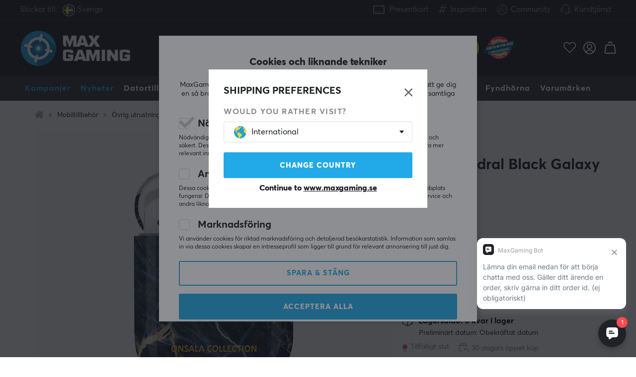

--- FILE ---
content_type: application/javascript
request_url: https://na-library.klarnaservices.com/v1/1.0.111/backend_bridge_receiver.js
body_size: 40306
content:
(()=>{var e={69:function(e,t,n){"use strict";var i=this&&this.__importDefault||function(e){return e&&e.__esModule?e:{default:e}};Object.defineProperty(t,"__esModule",{value:!0}),t.useStyles=void 0;const r=i(n(6678)),{midResolutionHeight:o,lowResolutionWidth:a,preferredAppWidth:s,framedModeMinMargin:l,maxAppHeight:d}=r.default.viewport,u=e=>{const t=window.matchMedia(e);let n=t.matches;const i=e=>{n=e.matches},r=(e=>(e.addEventListener("change",i),()=>{e.removeEventListener("change",i)}))(t);return window.addEventListener("resize",r),n};t.useStyles=()=>{const e=u(`(max-width: ${a}px)`),t=u(`(min-height: ${o}px)`),n=e?"100%":`${s}px`,i=e?"100%":t?"70%":`calc(100% - ${l}px)`,r=u("(orientation: portrait)"),c=e&&r?void 0:d;return{width:n,height:i,maxHeight:c?`${c}px`:void 0,borderRadius:e?"0px":"16px",transition:"height 0.5s ease"}}},375:(e,t,n)=>{"use strict";Object.defineProperty(t,"__esModule",{value:!0}),t.triggerOnPage=function(e,t){try{const n=i.Popup.getInstance(t.fullscreenWindow);return n.openWindow(e,t),{getOpenedWindow:n.getOpenedWindow,updateUrl:n.updateWindowURL}}catch(e){throw e}};const i=n(8531)},562:function(e,t,n){var i;!function(r,o){"use strict";var a="function",s="undefined",l="object",d="string",u="major",c="model",p="name",h="type",f="vendor",m="version",v="architecture",g="console",y="mobile",b="tablet",_="smarttv",w="wearable",O="embedded",k="Amazon",E="Apple",A="ASUS",x="BlackBerry",S="Browser",I="Chrome",P="Firefox",T="Google",C="Huawei",R="LG",N="Microsoft",j="Motorola",L="Opera",D="Samsung",M="Sharp",U="Sony",$="Xiaomi",W="Zebra",Z="Facebook",V="Chromium OS",B="Mac OS",F=" Browser",H=function(e){for(var t={},n=0;n<e.length;n++)t[e[n].toUpperCase()]=e[n];return t},z=function(e,t){return typeof e===d&&-1!==K(t).indexOf(K(e))},K=function(e){return e.toLowerCase()},q=function(e,t){if(typeof e===d)return e=e.replace(/^\s\s*/,""),typeof t===s?e:e.substring(0,500)},G=function(e,t){for(var n,i,r,s,d,u,c=0;c<t.length&&!d;){var p=t[c],h=t[c+1];for(n=i=0;n<p.length&&!d&&p[n];)if(d=p[n++].exec(e))for(r=0;r<h.length;r++)u=d[++i],typeof(s=h[r])===l&&s.length>0?2===s.length?typeof s[1]==a?this[s[0]]=s[1].call(this,u):this[s[0]]=s[1]:3===s.length?typeof s[1]!==a||s[1].exec&&s[1].test?this[s[0]]=u?u.replace(s[1],s[2]):o:this[s[0]]=u?s[1].call(this,u,s[2]):o:4===s.length&&(this[s[0]]=u?s[3].call(this,u.replace(s[1],s[2])):o):this[s]=u||o;c+=2}},Y=function(e,t){for(var n in t)if(typeof t[n]===l&&t[n].length>0){for(var i=0;i<t[n].length;i++)if(z(t[n][i],e))return"?"===n?o:n}else if(z(t[n],e))return"?"===n?o:n;return t.hasOwnProperty("*")?t["*"]:e},X={ME:"4.90","NT 3.11":"NT3.51","NT 4.0":"NT4.0",2e3:"NT 5.0",XP:["NT 5.1","NT 5.2"],Vista:"NT 6.0",7:"NT 6.1",8:"NT 6.2",8.1:"NT 6.3",10:["NT 6.4","NT 10.0"],RT:"ARM"},J={browser:[[/\b(?:crmo|crios)\/([\w\.]+)/i],[m,[p,"Chrome"]],[/edg(?:e|ios|a)?\/([\w\.]+)/i],[m,[p,"Edge"]],[/(opera mini)\/([-\w\.]+)/i,/(opera [mobiletab]{3,6})\b.+version\/([-\w\.]+)/i,/(opera)(?:.+version\/|[\/ ]+)([\w\.]+)/i],[p,m],[/opios[\/ ]+([\w\.]+)/i],[m,[p,L+" Mini"]],[/\bop(?:rg)?x\/([\w\.]+)/i],[m,[p,L+" GX"]],[/\bopr\/([\w\.]+)/i],[m,[p,L]],[/\bb[ai]*d(?:uhd|[ub]*[aekoprswx]{5,6})[\/ ]?([\w\.]+)/i],[m,[p,"Baidu"]],[/\b(?:mxbrowser|mxios|myie2)\/?([-\w\.]*)\b/i],[m,[p,"Maxthon"]],[/(kindle)\/([\w\.]+)/i,/(lunascape|maxthon|netfront|jasmine|blazer|sleipnir)[\/ ]?([\w\.]*)/i,/(avant|iemobile|slim(?:browser|boat|jet))[\/ ]?([\d\.]*)/i,/(?:ms|\()(ie) ([\w\.]+)/i,/(flock|rockmelt|midori|epiphany|silk|skyfire|ovibrowser|bolt|iron|vivaldi|iridium|phantomjs|bowser|qupzilla|falkon|rekonq|puffin|brave|whale(?!.+naver)|qqbrowserlite|duckduckgo|klar|helio|(?=comodo_)?dragon)\/([-\w\.]+)/i,/(heytap|ovi|115)browser\/([\d\.]+)/i,/(weibo)__([\d\.]+)/i],[p,m],[/quark(?:pc)?\/([-\w\.]+)/i],[m,[p,"Quark"]],[/\bddg\/([\w\.]+)/i],[m,[p,"DuckDuckGo"]],[/(?:\buc? ?browser|(?:juc.+)ucweb)[\/ ]?([\w\.]+)/i],[m,[p,"UC"+S]],[/microm.+\bqbcore\/([\w\.]+)/i,/\bqbcore\/([\w\.]+).+microm/i,/micromessenger\/([\w\.]+)/i],[m,[p,"WeChat"]],[/konqueror\/([\w\.]+)/i],[m,[p,"Konqueror"]],[/trident.+rv[: ]([\w\.]{1,9})\b.+like gecko/i],[m,[p,"IE"]],[/ya(?:search)?browser\/([\w\.]+)/i],[m,[p,"Yandex"]],[/slbrowser\/([\w\.]+)/i],[m,[p,"Smart Lenovo "+S]],[/(avast|avg)\/([\w\.]+)/i],[[p,/(.+)/,"$1 Secure "+S],m],[/\bfocus\/([\w\.]+)/i],[m,[p,P+" Focus"]],[/\bopt\/([\w\.]+)/i],[m,[p,L+" Touch"]],[/coc_coc\w+\/([\w\.]+)/i],[m,[p,"Coc Coc"]],[/dolfin\/([\w\.]+)/i],[m,[p,"Dolphin"]],[/coast\/([\w\.]+)/i],[m,[p,L+" Coast"]],[/miuibrowser\/([\w\.]+)/i],[m,[p,"MIUI"+F]],[/fxios\/([\w\.-]+)/i],[m,[p,P]],[/\bqihoobrowser\/?([\w\.]*)/i],[m,[p,"360"]],[/\b(qq)\/([\w\.]+)/i],[[p,/(.+)/,"$1Browser"],m],[/(oculus|sailfish|huawei|vivo|pico)browser\/([\w\.]+)/i],[[p,/(.+)/,"$1"+F],m],[/samsungbrowser\/([\w\.]+)/i],[m,[p,D+" Internet"]],[/metasr[\/ ]?([\d\.]+)/i],[m,[p,"Sogou Explorer"]],[/(sogou)mo\w+\/([\d\.]+)/i],[[p,"Sogou Mobile"],m],[/(electron)\/([\w\.]+) safari/i,/(tesla)(?: qtcarbrowser|\/(20\d\d\.[-\w\.]+))/i,/m?(qqbrowser|2345(?=browser|chrome|explorer))\w*[\/ ]?v?([\w\.]+)/i],[p,m],[/(lbbrowser|rekonq)/i,/\[(linkedin)app\]/i],[p],[/ome\/([\w\.]+) \w* ?(iron) saf/i,/ome\/([\w\.]+).+qihu (360)[es]e/i],[m,p],[/((?:fban\/fbios|fb_iab\/fb4a)(?!.+fbav)|;fbav\/([\w\.]+);)/i],[[p,Z],m],[/(Klarna)\/([\w\.]+)/i,/(kakao(?:talk|story))[\/ ]([\w\.]+)/i,/(naver)\(.*?(\d+\.[\w\.]+).*\)/i,/safari (line)\/([\w\.]+)/i,/\b(line)\/([\w\.]+)\/iab/i,/(alipay)client\/([\w\.]+)/i,/(twitter)(?:and| f.+e\/([\w\.]+))/i,/(chromium|instagram|snapchat)[\/ ]([-\w\.]+)/i],[p,m],[/\bgsa\/([\w\.]+) .*safari\//i],[m,[p,"GSA"]],[/musical_ly(?:.+app_?version\/|_)([\w\.]+)/i],[m,[p,"TikTok"]],[/headlesschrome(?:\/([\w\.]+)| )/i],[m,[p,I+" Headless"]],[/ wv\).+(chrome)\/([\w\.]+)/i],[[p,I+" WebView"],m],[/droid.+ version\/([\w\.]+)\b.+(?:mobile safari|safari)/i],[m,[p,"Android "+S]],[/(chrome|omniweb|arora|[tizenoka]{5} ?browser)\/v?([\w\.]+)/i],[p,m],[/version\/([\w\.\,]+) .*mobile\/\w+ (safari)/i],[m,[p,"Mobile Safari"]],[/version\/([\w(\.|\,)]+) .*(mobile ?safari|safari)/i],[m,p],[/webkit.+?(mobile ?safari|safari)(\/[\w\.]+)/i],[p,[m,Y,{"1.0":"/8",1.2:"/1",1.3:"/3","2.0":"/412","2.0.2":"/416","2.0.3":"/417","2.0.4":"/419","?":"/"}]],[/(webkit|khtml)\/([\w\.]+)/i],[p,m],[/(navigator|netscape\d?)\/([-\w\.]+)/i],[[p,"Netscape"],m],[/(wolvic|librewolf)\/([\w\.]+)/i],[p,m],[/mobile vr; rv:([\w\.]+)\).+firefox/i],[m,[p,P+" Reality"]],[/ekiohf.+(flow)\/([\w\.]+)/i,/(swiftfox)/i,/(icedragon|iceweasel|camino|chimera|fennec|maemo browser|minimo|conkeror)[\/ ]?([\w\.\+]+)/i,/(seamonkey|k-meleon|icecat|iceape|firebird|phoenix|palemoon|basilisk|waterfox)\/([-\w\.]+)$/i,/(firefox)\/([\w\.]+)/i,/(mozilla)\/([\w\.]+) .+rv\:.+gecko\/\d+/i,/(polaris|lynx|dillo|icab|doris|amaya|w3m|netsurf|obigo|mosaic|(?:go|ice|up)[\. ]?browser)[-\/ ]?v?([\w\.]+)/i,/(links) \(([\w\.]+)/i],[p,[m,/_/g,"."]],[/(cobalt)\/([\w\.]+)/i],[p,[m,/master.|lts./,""]]],cpu:[[/(?:(amd|x(?:(?:86|64)[-_])?|wow|win)64)[;\)]/i],[[v,"amd64"]],[/(ia32(?=;))/i],[[v,K]],[/((?:i[346]|x)86)[;\)]/i],[[v,"ia32"]],[/\b(aarch64|arm(v?8e?l?|_?64))\b/i],[[v,"arm64"]],[/\b(arm(?:v[67])?ht?n?[fl]p?)\b/i],[[v,"armhf"]],[/windows (ce|mobile); ppc;/i],[[v,"arm"]],[/((?:ppc|powerpc)(?:64)?)(?: mac|;|\))/i],[[v,/ower/,"",K]],[/(sun4\w)[;\)]/i],[[v,"sparc"]],[/((?:avr32|ia64(?=;))|68k(?=\))|\barm(?=v(?:[1-7]|[5-7]1)l?|;|eabi)|(?=atmel )avr|(?:irix|mips|sparc)(?:64)?\b|pa-risc)/i],[[v,K]]],device:[[/\b(sch-i[89]0\d|shw-m380s|sm-[ptx]\w{2,4}|gt-[pn]\d{2,4}|sgh-t8[56]9|nexus 10)/i],[c,[f,D],[h,b]],[/\b((?:s[cgp]h|gt|sm)-(?![lr])\w+|sc[g-]?[\d]+a?|galaxy nexus)/i,/samsung[- ]((?!sm-[lr])[-\w]+)/i,/sec-(sgh\w+)/i],[c,[f,D],[h,y]],[/(?:\/|\()(ip(?:hone|od)[\w, ]*)(?:\/|;)/i],[c,[f,E],[h,y]],[/\((ipad);[-\w\),; ]+apple/i,/applecoremedia\/[\w\.]+ \((ipad)/i,/\b(ipad)\d\d?,\d\d?[;\]].+ios/i],[c,[f,E],[h,b]],[/(macintosh);/i],[c,[f,E]],[/\b(sh-?[altvz]?\d\d[a-ekm]?)/i],[c,[f,M],[h,y]],[/(?:honor)([-\w ]+)[;\)]/i],[c,[f,"Honor"],[h,y]],[/\b((?:ag[rs][23]?|bah2?|sht?|btv)-a?[lw]\d{2})\b(?!.+d\/s)/i],[c,[f,C],[h,b]],[/(?:huawei)([-\w ]+)[;\)]/i,/\b(nexus 6p|\w{2,4}e?-[atu]?[ln][\dx][012359c][adn]?)\b(?!.+d\/s)/i],[c,[f,C],[h,y]],[/\b(poco[\w ]+|m2\d{3}j\d\d[a-z]{2})(?: bui|\))/i,/\b; (\w+) build\/hm\1/i,/\b(hm[-_ ]?note?[_ ]?(?:\d\w)?) bui/i,/\b(redmi[\-_ ]?(?:note|k)?[\w_ ]+)(?: bui|\))/i,/oid[^\)]+; (m?[12][0-389][01]\w{3,6}[c-y])( bui|; wv|\))/i,/\b(mi[-_ ]?(?:a\d|one|one[_ ]plus|note lte|max|cc)?[_ ]?(?:\d?\w?)[_ ]?(?:plus|se|lite|pro)?)(?: bui|\))/i],[[c,/_/g," "],[f,$],[h,y]],[/oid[^\)]+; (2\d{4}(283|rpbf)[cgl])( bui|\))/i,/\b(mi[-_ ]?(?:pad)(?:[\w_ ]+))(?: bui|\))/i],[[c,/_/g," "],[f,$],[h,b]],[/; (\w+) bui.+ oppo/i,/\b(cph[12]\d{3}|p(?:af|c[al]|d\w|e[ar])[mt]\d0|x9007|a101op)\b/i],[c,[f,"OPPO"],[h,y]],[/\b(opd2\d{3}a?) bui/i],[c,[f,"OPPO"],[h,b]],[/vivo (\w+)(?: bui|\))/i,/\b(v[12]\d{3}\w?[at])(?: bui|;)/i],[c,[f,"Vivo"],[h,y]],[/\b(rmx[1-3]\d{3})(?: bui|;|\))/i],[c,[f,"Realme"],[h,y]],[/\b(milestone|droid(?:[2-4x]| (?:bionic|x2|pro|razr))?:?( 4g)?)\b[\w ]+build\//i,/\bmot(?:orola)?[- ](\w*)/i,/((?:moto[\w\(\) ]+|xt\d{3,4}|nexus 6)(?= bui|\)))/i],[c,[f,j],[h,y]],[/\b(mz60\d|xoom[2 ]{0,2}) build\//i],[c,[f,j],[h,b]],[/((?=lg)?[vl]k\-?\d{3}) bui| 3\.[-\w; ]{10}lg?-([06cv9]{3,4})/i],[c,[f,R],[h,b]],[/(lm(?:-?f100[nv]?|-[\w\.]+)(?= bui|\))|nexus [45])/i,/\blg[-e;\/ ]+((?!browser|netcast|android tv)\w+)/i,/\blg-?([\d\w]+) bui/i],[c,[f,R],[h,y]],[/(ideatab[-\w ]+)/i,/lenovo ?(s[56]000[-\w]+|tab(?:[\w ]+)|yt[-\d\w]{6}|tb[-\d\w]{6})/i],[c,[f,"Lenovo"],[h,b]],[/(?:maemo|nokia).*(n900|lumia \d+)/i,/nokia[-_ ]?([-\w\.]*)/i],[[c,/_/g," "],[f,"Nokia"],[h,y]],[/(pixel c)\b/i],[c,[f,T],[h,b]],[/droid.+; (pixel[\daxl ]{0,6})(?: bui|\))/i],[c,[f,T],[h,y]],[/droid.+; (a?\d[0-2]{2}so|[c-g]\d{4}|so[-gl]\w+|xq-a\w[4-7][12])(?= bui|\).+chrome\/(?![1-6]{0,1}\d\.))/i],[c,[f,U],[h,y]],[/sony tablet [ps]/i,/\b(?:sony)?sgp\w+(?: bui|\))/i],[[c,"Xperia Tablet"],[f,U],[h,b]],[/ (kb2005|in20[12]5|be20[12][59])\b/i,/(?:one)?(?:plus)? (a\d0\d\d)(?: b|\))/i],[c,[f,"OnePlus"],[h,y]],[/(alexa)webm/i,/(kf[a-z]{2}wi|aeo(?!bc)\w\w)( bui|\))/i,/(kf[a-z]+)( bui|\)).+silk\//i],[c,[f,k],[h,b]],[/((?:sd|kf)[0349hijorstuw]+)( bui|\)).+silk\//i],[[c,/(.+)/g,"Fire Phone $1"],[f,k],[h,y]],[/(playbook);[-\w\),; ]+(rim)/i],[c,f,[h,b]],[/\b((?:bb[a-f]|st[hv])100-\d)/i,/\(bb10; (\w+)/i],[c,[f,x],[h,y]],[/(?:\b|asus_)(transfo[prime ]{4,10} \w+|eeepc|slider \w+|nexus 7|padfone|p00[cj])/i],[c,[f,A],[h,b]],[/ (z[bes]6[027][012][km][ls]|zenfone \d\w?)\b/i],[c,[f,A],[h,y]],[/(nexus 9)/i],[c,[f,"HTC"],[h,b]],[/(htc)[-;_ ]{1,2}([\w ]+(?=\)| bui)|\w+)/i,/(zte)[- ]([\w ]+?)(?: bui|\/|\))/i,/(alcatel|geeksphone|nexian|panasonic(?!(?:;|\.))|sony(?!-bra))[-_ ]?([-\w]*)/i],[f,[c,/_/g," "],[h,y]],[/droid [\w\.]+; ((?:8[14]9[16]|9(?:0(?:48|60|8[01])|1(?:3[27]|66)|2(?:6[69]|9[56])|466))[gqswx])\w*(\)| bui)/i],[c,[f,"TCL"],[h,b]],[/(itel) ((\w+))/i],[[f,K],c,[h,Y,{tablet:["p10001l","w7001"],"*":"mobile"}]],[/droid.+; ([ab][1-7]-?[0178a]\d\d?)/i],[c,[f,"Acer"],[h,b]],[/droid.+; (m[1-5] note) bui/i,/\bmz-([-\w]{2,})/i],[c,[f,"Meizu"],[h,y]],[/; ((?:power )?armor(?:[\w ]{0,8}))(?: bui|\))/i],[c,[f,"Ulefone"],[h,y]],[/; (energy ?\w+)(?: bui|\))/i,/; energizer ([\w ]+)(?: bui|\))/i],[c,[f,"Energizer"],[h,y]],[/; cat (b35);/i,/; (b15q?|s22 flip|s48c|s62 pro)(?: bui|\))/i],[c,[f,"Cat"],[h,y]],[/((?:new )?andromax[\w- ]+)(?: bui|\))/i],[c,[f,"Smartfren"],[h,y]],[/droid.+; (a(?:015|06[35]|142p?))/i],[c,[f,"Nothing"],[h,y]],[/(blackberry|benq|palm(?=\-)|sonyericsson|acer|asus|dell|meizu|motorola|polytron|infinix|tecno|micromax|advan)[-_ ]?([-\w]*)/i,/; (imo) ((?!tab)[\w ]+?)(?: bui|\))/i,/(hp) ([\w ]+\w)/i,/(asus)-?(\w+)/i,/(microsoft); (lumia[\w ]+)/i,/(lenovo)[-_ ]?([-\w]+)/i,/(jolla)/i,/(oppo) ?([\w ]+) bui/i],[f,c,[h,y]],[/(imo) (tab \w+)/i,/(kobo)\s(ereader|touch)/i,/(archos) (gamepad2?)/i,/(hp).+(touchpad(?!.+tablet)|tablet)/i,/(kindle)\/([\w\.]+)/i,/(nook)[\w ]+build\/(\w+)/i,/(dell) (strea[kpr\d ]*[\dko])/i,/(le[- ]+pan)[- ]+(\w{1,9}) bui/i,/(trinity)[- ]*(t\d{3}) bui/i,/(gigaset)[- ]+(q\w{1,9}) bui/i,/(vodafone) ([\w ]+)(?:\)| bui)/i],[f,c,[h,b]],[/(surface duo)/i],[c,[f,N],[h,b]],[/droid [\d\.]+; (fp\du?)(?: b|\))/i],[c,[f,"Fairphone"],[h,y]],[/(u304aa)/i],[c,[f,"AT&T"],[h,y]],[/\bsie-(\w*)/i],[c,[f,"Siemens"],[h,y]],[/\b(rct\w+) b/i],[c,[f,"RCA"],[h,b]],[/\b(venue[\d ]{2,7}) b/i],[c,[f,"Dell"],[h,b]],[/\b(q(?:mv|ta)\w+) b/i],[c,[f,"Verizon"],[h,b]],[/\b(?:barnes[& ]+noble |bn[rt])([\w\+ ]*) b/i],[c,[f,"Barnes & Noble"],[h,b]],[/\b(tm\d{3}\w+) b/i],[c,[f,"NuVision"],[h,b]],[/\b(k88) b/i],[c,[f,"ZTE"],[h,b]],[/\b(nx\d{3}j) b/i],[c,[f,"ZTE"],[h,y]],[/\b(gen\d{3}) b.+49h/i],[c,[f,"Swiss"],[h,y]],[/\b(zur\d{3}) b/i],[c,[f,"Swiss"],[h,b]],[/\b((zeki)?tb.*\b) b/i],[c,[f,"Zeki"],[h,b]],[/\b([yr]\d{2}) b/i,/\b(dragon[- ]+touch |dt)(\w{5}) b/i],[[f,"Dragon Touch"],c,[h,b]],[/\b(ns-?\w{0,9}) b/i],[c,[f,"Insignia"],[h,b]],[/\b((nxa|next)-?\w{0,9}) b/i],[c,[f,"NextBook"],[h,b]],[/\b(xtreme\_)?(v(1[045]|2[015]|[3469]0|7[05])) b/i],[[f,"Voice"],c,[h,y]],[/\b(lvtel\-)?(v1[12]) b/i],[[f,"LvTel"],c,[h,y]],[/\b(ph-1) /i],[c,[f,"Essential"],[h,y]],[/\b(v(100md|700na|7011|917g).*\b) b/i],[c,[f,"Envizen"],[h,b]],[/\b(trio[-\w\. ]+) b/i],[c,[f,"MachSpeed"],[h,b]],[/\btu_(1491) b/i],[c,[f,"Rotor"],[h,b]],[/(shield[\w ]+) b/i],[c,[f,"Nvidia"],[h,b]],[/(sprint) (\w+)/i],[f,c,[h,y]],[/(kin\.[onetw]{3})/i],[[c,/\./g," "],[f,N],[h,y]],[/droid.+; (cc6666?|et5[16]|mc[239][23]x?|vc8[03]x?)\)/i],[c,[f,W],[h,b]],[/droid.+; (ec30|ps20|tc[2-8]\d[kx])\)/i],[c,[f,W],[h,y]],[/smart-tv.+(samsung)/i],[f,[h,_]],[/hbbtv.+maple;(\d+)/i],[[c,/^/,"SmartTV"],[f,D],[h,_]],[/(nux; netcast.+smarttv|lg (netcast\.tv-201\d|android tv))/i],[[f,R],[h,_]],[/(apple) ?tv/i],[f,[c,E+" TV"],[h,_]],[/crkey/i],[[c,I+"cast"],[f,T],[h,_]],[/droid.+aft(\w+)( bui|\))/i],[c,[f,k],[h,_]],[/\(dtv[\);].+(aquos)/i,/(aquos-tv[\w ]+)\)/i],[c,[f,M],[h,_]],[/(bravia[\w ]+)( bui|\))/i],[c,[f,U],[h,_]],[/(mitv-\w{5}) bui/i],[c,[f,$],[h,_]],[/Hbbtv.*(technisat) (.*);/i],[f,c,[h,_]],[/\b(roku)[\dx]*[\)\/]((?:dvp-)?[\d\.]*)/i,/hbbtv\/\d+\.\d+\.\d+ +\([\w\+ ]*; *([\w\d][^;]*);([^;]*)/i],[[f,q],[c,q],[h,_]],[/\b(android tv|smart[- ]?tv|opera tv|tv; rv:)\b/i],[[h,_]],[/(ouya)/i,/(nintendo) ([wids3utch]+)/i],[f,c,[h,g]],[/droid.+; (shield) bui/i],[c,[f,"Nvidia"],[h,g]],[/(playstation [345portablevi]+)/i],[c,[f,U],[h,g]],[/\b(xbox(?: one)?(?!; xbox))[\); ]/i],[c,[f,N],[h,g]],[/\b(sm-[lr]\d\d[05][fnuw]?s?)\b/i],[c,[f,D],[h,w]],[/((pebble))app/i],[f,c,[h,w]],[/(watch)(?: ?os[,\/]|\d,\d\/)[\d\.]+/i],[c,[f,E],[h,w]],[/droid.+; (glass) \d/i],[c,[f,T],[h,w]],[/droid.+; (wt63?0{2,3})\)/i],[c,[f,W],[h,w]],[/droid.+; (glass) \d/i],[c,[f,T],[h,w]],[/(pico) (4|neo3(?: link|pro)?)/i],[f,c,[h,w]],[/; (quest( \d| pro)?)/i],[c,[f,Z],[h,w]],[/(tesla)(?: qtcarbrowser|\/[-\w\.]+)/i],[f,[h,O]],[/(aeobc)\b/i],[c,[f,k],[h,O]],[/droid .+?; ([^;]+?)(?: bui|; wv\)|\) applew).+? mobile safari/i],[c,[h,y]],[/droid .+?; ([^;]+?)(?: bui|\) applew).+?(?! mobile) safari/i],[c,[h,b]],[/\b((tablet|tab)[;\/]|focus\/\d(?!.+mobile))/i],[[h,b]],[/(phone|mobile(?:[;\/]| [ \w\/\.]*safari)|pda(?=.+windows ce))/i],[[h,y]],[/(android[-\w\. ]{0,9});.+buil/i],[c,[f,"Generic"]]],engine:[[/windows.+ edge\/([\w\.]+)/i],[m,[p,"EdgeHTML"]],[/(arkweb)\/([\w\.]+)/i],[p,m],[/webkit\/537\.36.+chrome\/(?!27)([\w\.]+)/i],[m,[p,"Blink"]],[/(presto)\/([\w\.]+)/i,/(webkit|trident|netfront|netsurf|amaya|lynx|w3m|goanna|servo)\/([\w\.]+)/i,/ekioh(flow)\/([\w\.]+)/i,/(khtml|tasman|links)[\/ ]\(?([\w\.]+)/i,/(icab)[\/ ]([23]\.[\d\.]+)/i,/\b(libweb)/i],[p,m],[/rv\:([\w\.]{1,9})\b.+(gecko)/i],[m,p]],os:[[/microsoft (windows) (vista|xp)/i],[p,m],[/(windows (?:phone(?: os)?|mobile))[\/ ]?([\d\.\w ]*)/i],[p,[m,Y,X]],[/windows nt 6\.2; (arm)/i,/windows[\/ ]?([ntce\d\. ]+\w)(?!.+xbox)/i,/(?:win(?=3|9|n)|win 9x )([nt\d\.]+)/i],[[m,Y,X],[p,"Windows"]],[/ip[honead]{2,4}\b(?:.*os ([\w]+) like mac|; opera)/i,/(?:ios;fbsv\/|iphone.+ios[\/ ])([\d\.]+)/i,/cfnetwork\/.+darwin/i],[[m,/_/g,"."],[p,"iOS"]],[/(mac os x) ?([\w\. ]*)/i,/(macintosh|mac_powerpc\b)(?!.+haiku)/i],[[p,B],[m,/_/g,"."]],[/droid ([\w\.]+)\b.+(android[- ]x86|harmonyos)/i],[m,p],[/(android|webos|qnx|bada|rim tablet os|maemo|meego|sailfish|openharmony)[-\/ ]?([\w\.]*)/i,/(blackberry)\w*\/([\w\.]*)/i,/(tizen|kaios)[\/ ]([\w\.]+)/i,/\((series40);/i],[p,m],[/\(bb(10);/i],[m,[p,x]],[/(?:symbian ?os|symbos|s60(?=;)|series60)[-\/ ]?([\w\.]*)/i],[m,[p,"Symbian"]],[/mozilla\/[\d\.]+ \((?:mobile|tablet|tv|mobile; [\w ]+); rv:.+ gecko\/([\w\.]+)/i],[m,[p,P+" OS"]],[/web0s;.+rt(tv)/i,/\b(?:hp)?wos(?:browser)?\/([\w\.]+)/i],[m,[p,"webOS"]],[/watch(?: ?os[,\/]|\d,\d\/)([\d\.]+)/i],[m,[p,"watchOS"]],[/crkey\/([\d\.]+)/i],[m,[p,I+"cast"]],[/(cros) [\w]+(?:\)| ([\w\.]+)\b)/i],[[p,V],m],[/panasonic;(viera)/i,/(netrange)mmh/i,/(nettv)\/(\d+\.[\w\.]+)/i,/(nintendo|playstation) ([wids345portablevuch]+)/i,/(xbox); +xbox ([^\);]+)/i,/\b(joli|palm)\b ?(?:os)?\/?([\w\.]*)/i,/(mint)[\/\(\) ]?(\w*)/i,/(mageia|vectorlinux)[; ]/i,/([kxln]?ubuntu|debian|suse|opensuse|gentoo|arch(?= linux)|slackware|fedora|mandriva|centos|pclinuxos|red ?hat|zenwalk|linpus|raspbian|plan 9|minix|risc os|contiki|deepin|manjaro|elementary os|sabayon|linspire)(?: gnu\/linux)?(?: enterprise)?(?:[- ]linux)?(?:-gnu)?[-\/ ]?(?!chrom|package)([-\w\.]*)/i,/(hurd|linux) ?([\w\.]*)/i,/(gnu) ?([\w\.]*)/i,/\b([-frentopcghs]{0,5}bsd|dragonfly)[\/ ]?(?!amd|[ix346]{1,2}86)([\w\.]*)/i,/(haiku) (\w+)/i],[p,m],[/(sunos) ?([\w\.\d]*)/i],[[p,"Solaris"],m],[/((?:open)?solaris)[-\/ ]?([\w\.]*)/i,/(aix) ((\d)(?=\.|\)| )[\w\.])*/i,/\b(beos|os\/2|amigaos|morphos|openvms|fuchsia|hp-ux|serenityos)/i,/(unix) ?([\w\.]*)/i],[p,m]]},Q=function(e,t){if(typeof e===l&&(t=e,e=o),!(this instanceof Q))return new Q(e,t).getResult();var n=typeof r!==s&&r.navigator?r.navigator:o,i=e||(n&&n.userAgent?n.userAgent:""),g=n&&n.userAgentData?n.userAgentData:o,_=t?function(e,t){var n={};for(var i in e)t[i]&&t[i].length%2==0?n[i]=t[i].concat(e[i]):n[i]=e[i];return n}(J,t):J,w=n&&n.userAgent==i;return this.getBrowser=function(){var e,t={};return t[p]=o,t[m]=o,G.call(t,i,_.browser),t[u]=typeof(e=t[m])===d?e.replace(/[^\d\.]/g,"").split(".")[0]:o,w&&n&&n.brave&&typeof n.brave.isBrave==a&&(t[p]="Brave"),t},this.getCPU=function(){var e={};return e[v]=o,G.call(e,i,_.cpu),e},this.getDevice=function(){var e={};return e[f]=o,e[c]=o,e[h]=o,G.call(e,i,_.device),w&&!e[h]&&g&&g.mobile&&(e[h]=y),w&&"Macintosh"==e[c]&&n&&typeof n.standalone!==s&&n.maxTouchPoints&&n.maxTouchPoints>2&&(e[c]="iPad",e[h]=b),e},this.getEngine=function(){var e={};return e[p]=o,e[m]=o,G.call(e,i,_.engine),e},this.getOS=function(){var e={};return e[p]=o,e[m]=o,G.call(e,i,_.os),w&&!e[p]&&g&&g.platform&&"Unknown"!=g.platform&&(e[p]=g.platform.replace(/chrome os/i,V).replace(/macos/i,B)),e},this.getResult=function(){return{ua:this.getUA(),browser:this.getBrowser(),engine:this.getEngine(),os:this.getOS(),device:this.getDevice(),cpu:this.getCPU()}},this.getUA=function(){return i},this.setUA=function(e){return i=typeof e===d&&e.length>500?q(e,500):e,this},this.setUA(i),this};Q.VERSION="1.0.40",Q.BROWSER=H([p,m,u]),Q.CPU=H([v]),Q.DEVICE=H([c,f,h,g,y,_,b,w,O]),Q.ENGINE=Q.OS=H([p,m]),typeof t!==s?(e.exports&&(t=e.exports=Q),t.UAParser=Q):n.amdO?(i=function(){return Q}.call(t,n,t,e))===o||(e.exports=i):typeof r!==s&&(r.UAParser=Q);var ee=typeof r!==s&&(r.jQuery||r.Zepto);if(ee&&!ee.ua){var te=new Q;ee.ua=te.getResult(),ee.ua.get=function(){return te.getUA()},ee.ua.set=function(e){te.setUA(e);var t=te.getResult();for(var n in t)ee.ua[n]=t[n]}}}("object"==typeof window?window:this)},857:(e,t)=>{"use strict";Object.defineProperty(t,"__esModule",{value:!0}),t.triggerRedirect=function(e){try{window.location.href=e}catch(e){throw e}}},1187:(e,t)=>{"use strict";var n,i;Object.defineProperty(t,"__esModule",{value:!0}),t.Device=t.IFRAMEID=t.InteractionModes=void 0,function(e){e.DEVICE_BEST="DEVICE_BEST",e.ON_PAGE="ON_PAGE",e.IFRAME="IFRAME",e.REDIRECT="REDIRECT",e.POPUP="POPUP"}(n||(t.InteractionModes=n={})),t.IFRAMEID="klarna-flow-interaction-mode-iframe",function(e){e.MOBILE="MOBILE",e.DESKTOP="DESKTOP",e.WEBVIEW="WEBVIEW",e.UNKNOWN="UNKNOWN"}(i||(t.Device=i={}))},1745:function(e,t,n){"use strict";function i(e,t){var n=Object.keys(e);if(Object.getOwnPropertySymbols){var i=Object.getOwnPropertySymbols(e);t&&(i=i.filter((function(t){return Object.getOwnPropertyDescriptor(e,t).enumerable}))),n.push.apply(n,i)}return n}function r(e){for(var t=1;t<arguments.length;t++){var n=null!=arguments[t]?arguments[t]:{};t%2?i(Object(n),!0).forEach((function(t){o(e,t,n[t])})):Object.getOwnPropertyDescriptors?Object.defineProperties(e,Object.getOwnPropertyDescriptors(n)):i(Object(n)).forEach((function(t){Object.defineProperty(e,t,Object.getOwnPropertyDescriptor(n,t))}))}return e}function o(e,t,n){return(t=function(e){var t=function(e){if("object"!=typeof e||!e)return e;var t=e[Symbol.toPrimitive];if(void 0!==t){var n=t.call(e,"string");if("object"!=typeof n)return n;throw new TypeError("@@toPrimitive must return a primitive value.")}return String(e)}(e);return"symbol"==typeof t?t:t+""}(t))in e?Object.defineProperty(e,t,{value:n,enumerable:!0,configurable:!0,writable:!0}):e[t]=n,e}var a=this&&this.__importDefault||function(e){return e&&e.__esModule?e:{default:e}};Object.defineProperty(t,"__esModule",{value:!0}),t.triggerIframe=function(e,t){var n,i;const o=(0,u.useStyles)(),a=null!==(n=null==t?void 0:t.id)&&void 0!==n?n:s.IFRAMEID,p=(0,l.createIframeStyles)(null==t?void 0:t.styles),h=document.createElement("iframe");Object.assign(h.style,r(r({},p),o));for(const[n,i]of Object.entries({scrolling:"no",frameborder:"0",allow:"camera;microphone",src:e,id:a,title:(null==t?void 0:t.title)||""}))n&&i&&h.setAttribute(n,i);const f={windowOpener:(null==t?void 0:t.fullscreenWindow)||window,overlayContent:{iframe:h},onOverlayClose:null==t?void 0:t.onClose,onOverlayClick:()=>{var e;return null===(e=d.default.ACTIVE_OVERLAY)||void 0===e?void 0:e.destroy()},previousActiveElement:(null==t?void 0:t.previousActiveElement)||document.activeElement,hideOverlay:null==t?void 0:t.hideOverlay};return d.default.ACTIVE_OVERLAY?d.default.ACTIVE_OVERLAY.update(f):new d.default(f).create(),{iframe:null===(i=d.default.ACTIVE_OVERLAY)||void 0===i?void 0:i.getIframe(),updateUrl:c}};const s=n(1187),l=n(2569),d=a(n(7819)),u=n(69),c=e=>{var t;const n=null===(t=d.default.ACTIVE_OVERLAY)||void 0===t?void 0:t.getIframe();n&&(n.src=e)}},2569:(e,t)=>{"use strict";function n(e,t){var n=Object.keys(e);if(Object.getOwnPropertySymbols){var i=Object.getOwnPropertySymbols(e);t&&(i=i.filter((function(t){return Object.getOwnPropertyDescriptor(e,t).enumerable}))),n.push.apply(n,i)}return n}function i(e){for(var t=1;t<arguments.length;t++){var i=null!=arguments[t]?arguments[t]:{};t%2?n(Object(i),!0).forEach((function(t){r(e,t,i[t])})):Object.getOwnPropertyDescriptors?Object.defineProperties(e,Object.getOwnPropertyDescriptors(i)):n(Object(i)).forEach((function(t){Object.defineProperty(e,t,Object.getOwnPropertyDescriptor(i,t))}))}return e}function r(e,t,n){return(t=function(e){var t=function(e){if("object"!=typeof e||!e)return e;var t=e[Symbol.toPrimitive];if(void 0!==t){var n=t.call(e,"string");if("object"!=typeof n)return n;throw new TypeError("@@toPrimitive must return a primitive value.")}return String(e)}(e);return"symbol"==typeof t?t:t+""}(t))in e?Object.defineProperty(e,t,{value:n,enumerable:!0,configurable:!0,writable:!0}):e[t]=n,e}Object.defineProperty(t,"__esModule",{value:!0}),t.createIframeStyles=function(e={}){var t;return i(i(i({display:"block",background:`${null!==(t=e.background)&&void 0!==t?t:"white"}`},e.width&&{width:`${e.width}px`}),e.height&&{height:`${e.height}px`}),(e.borderRadius||0===e.borderRadius)&&{borderRadius:`${e.borderRadius}px`})}},3925:function(e,t,n){"use strict";var i=this&&this.__importDefault||function(e){return e&&e.__esModule?e:{default:e}};Object.defineProperty(t,"__esModule",{value:!0});const r=i(n(6853));t.default=(e,t,n)=>n?`\n<style>${r.default}</style>\n<div class="overlay overlay-open">\n  ${n.outerHTML}\n</div>\n`:`\n<style>${r.default}</style>\n<div class="overlay overlay-open">\n  <div class="content">\n    <svg id="overlay-klarna-logo" width="81" height="20" viewBox="0 0 81 20" class="klarna-logo">\n      <g>\n        <path d="M78.3352549,14.3292706 C77.0678017,14.3292706 76.0403439,15.3567284 76.0403439,16.6243597 C76.0403439,17.8916348 77.0678017,18.9192707 78.3352549,18.9192707 C79.6027081,18.9192707 80.630344,17.8916348 80.630344,16.6243597 C80.630344,15.3567284 79.6027081,14.3292706 78.3352549,14.3292706" fill="white"></path>\n        <path d="M70.7958568,7.22817345 L70.7958568,6.4467803 L74.4529833,6.4467803 L74.4529833,18.6618356 L70.7958568,18.6618356 L70.7958568,17.8811547 C69.7626656,18.5857975 68.5156063,19 67.1704277,19 C63.6107082,19 60.7250027,16.1142945 60.7250027,12.554575 C60.7250027,8.99485561 63.6107082,6.10915009 67.1704277,6.10915009 C68.5156063,6.10915009 69.7626656,6.52335256 70.7958568,7.22817345 Z M67.4697718,15.6974209 C69.3000267,15.6974209 70.7835696,14.2902722 70.7835696,12.554575 C70.7835696,10.8188779 69.3000267,9.41208536 67.4697718,9.41208536 C65.6395168,9.41208536 64.1559739,10.8188779 64.1559739,12.554575 C64.1559739,14.2902722 65.6395168,15.6974209 67.4697718,15.6974209 Z" fill="white"></path>\n        <path d="M54.2263333,6.11823191 C52.765406,6.11823191 51.3828316,6.57178896 50.4584442,7.82312205 L50.4584442,6.4474926 L46.8169884,6.4474926 L46.8169884,18.6618356 L50.503141,18.6618356 L50.503141,12.2427657 C50.503141,10.3852653 51.7487757,9.47565814 53.2485235,9.47565814 C54.8558285,9.47565814 55.7798597,10.4358386 55.7798597,12.2174791 L55.7798597,18.6618356 L59.4327124,18.6618356 L59.4327124,10.8940256 C59.4327124,8.05141421 57.1725844,6.11823191 54.2263333,6.11823191" fill="white"></path>\n        <path d="M41.5278044,8.03788051 L41.5278044,6.44695838 L37.7834212,6.44695838 L37.7834212,18.6618356 L41.536174,18.6618356 L41.536174,12.9588053 C41.536174,11.0347048 43.6216104,10.0004452 45.0686479,10.0004452 C45.0834281,10.0004452 45.097318,10.0018698 45.1120982,10.0020479 L45.1120982,6.44767068 C43.6269526,6.44767068 42.2609392,7.08357654 41.5278044,8.03788051" fill="white"></path>\n        <path d="M32.2128788,7.22817345 L32.2128788,6.4467803 L35.8701833,6.4467803 L35.8701833,18.6618356 L32.2128788,18.6618356 L32.2128788,17.8811547 C31.1796876,18.5857975 29.9326283,19 28.5876277,19 C25.0279083,19 22.1422028,16.1142945 22.1422028,12.554575 C22.1422028,8.99485561 25.0279083,6.10915009 28.5876277,6.10915009 C29.9326283,6.10915009 31.1796876,6.52335256 32.2128788,7.22817345 Z M28.8867938,15.6974209 C30.7170487,15.6974209 32.2007697,14.2902722 32.2007697,12.554575 C32.2007697,10.8188779 30.7170487,9.41208536 28.8867938,9.41208536 C27.0567169,9.41208536 25.5729959,10.8188779 25.5729959,12.554575 C25.5729959,14.2902722 27.0567169,15.6974209 28.8867938,15.6974209 Z" fill="white"></path>\n        <path d="M16.8150889 18.6618356 20.6429893 18.6618356 20.6429893 1.00338343 16.8150889 1.00338343z" fill="white"></path>\n        <path d="M14.1770857,1 L10.2104649,1 C10.2104649,4.25111544 8.71570325,7.23511837 6.10957549,9.1873547 L4.53806353,10.3642524 L10.6271604,18.6673559 L15.6335612,18.6673559 L10.0307872,11.0272257 C12.6865979,8.38263373 14.1770857,4.82469505 14.1770857,1" fill="white"></path>\n        <path d="M0 18.6666436 4.05334336 18.6666436 4.05334336 1 0 1z" fill="white"></path>\n      </g>\n    </svg>\n    ${e?`<p class="text-content">${e}</p>`:""}\n    ${t?`<button id="overlay-continue-button" class="klarna-button">${t}</button>`:""}\n  </div>\n  <div id="overlay-close-button" class="close-button">\n    <svg width="20" height="20">\n      <path d="M10.872,10.004 C11.321,9.864 11.747,9.631 12.102,9.275 L17.704,3.674 L16.29,2.26 L10.688,7.861 C10.298,8.252 9.665,8.252 9.274,7.861 L3.704,2.291 L2.29,3.705 L7.86,9.275 C8.224,9.639 8.66,9.875 9.121,10.013 C8.665,10.148 8.237,10.375 7.892,10.721 L2.29,16.322 L3.704,17.736 L9.307,12.135 C9.684,11.757 10.34,11.757 10.72,12.135 L16.29,17.705 L17.704,16.291 L12.134,10.721 C11.779,10.366 11.34,10.137 10.872,10.004" fill="white"></path>\n    </svg>\n  </div>\n</div>\n`},4324:(e,t)=>{"use strict";Object.defineProperty(t,"__esModule",{value:!0}),t.WindowPoll=void 0,t.WindowPoll=class{constructor(e,t){this.start=()=>{this.openedWindowPolling=setInterval((()=>{this.window.closed&&(this.cleanupCallback(),clearInterval(this.openedWindowPolling))}),100)},this.window=e,this.cleanupCallback=t}}},4343:(e,t,n)=>{"use strict";Object.defineProperty(t,"__esModule",{value:!0}),t.detectDevice=function(){const e=navigator.userAgent;return/((wv|sdk) \([^\)]+\))|WebView/i.test(e)||(0,r.isWebView)()?i.Device.WEBVIEW:(0,r.isMobile)()?i.Device.MOBILE:(0,r.isDesktopOs)()?i.Device.DESKTOP:i.Device.UNKNOWN};const i=n(1187),r=n(5623)},4961:(e,t,n)=>{"use strict";Object.defineProperty(t,"__esModule",{value:!0}),t.detectDeviceBest=function(){switch((0,r.detectDevice)()){case i.Device.MOBILE:case i.Device.DESKTOP:return i.InteractionModes.ON_PAGE;case i.Device.WEBVIEW:default:return i.InteractionModes.REDIRECT}};const i=n(1187),r=n(4343)},5597:function(e,t,n){"use strict";var i=this&&this.__importDefault||function(e){return e&&e.__esModule?e:{default:e}};Object.defineProperty(t,"__esModule",{value:!0}),t.Popup=t.DEFAULT_OVERLAY_CONTENT=void 0;const r=n(8414),o=i(n(7819)),a=n(4324),s=i(n(6678));t.DEFAULT_OVERLAY_CONTENT={text:"Don't see the Klarna window? We'll help you open it to complete your purchase.",buttonLabel:"Continue"};const{maxAppHeight:l,preferredAppWidth:d}=s.default.viewport,u=(e,t)=>{const n=screen.width,i=screen.height,r=void 0!==window.screenLeft?window.screenLeft:window.screenX;return{top:(i-t)/2+(void 0!==window.screenTop?window.screenTop:window.screenY),left:(n-e)/2+r}};class c{constructor(e=window){this.keepOverlayOpen=!1,this.openOverlay=(e,{overlayContent:t,previousActiveElement:n,onOverlayClose:i})=>{new o.default({windowOpener:this.windowOpener,overlayContent:t,onOverlayClick:e,onOverlayClose:i,previousActiveElement:n}).create()},this.openWindow=(e,{id:t="Klarna",hideOverlay:n=!1,keepOverlayOpen:i=!1,overlayContent:s,previousActiveElement:c,onOverlayClose:p=()=>{},onOverlayClick:h,onPopupClose:f=()=>{},onPopupReferenceLost:m=()=>{},styles:{width:v=d,height:g=l}={}})=>{this.keepOverlayOpen=i;const y=()=>{var n,i;if(this.keepOverlayOpen&&(!this.openedWindow||null!==(n=this.openedWindow)&&void 0!==n&&n.closed)){var a,s;const n=(null===(a=o.default.ACTIVE_OVERLAY)||void 0===a?void 0:a.getLastPopupUrl())||e,{top:i,left:l}=u(v,g),d=window.open(n,t,`resizable=yes, width=${v}, height=${g}, top=${i}, left=${l}`);if(!d)throw console.error("Popup window was blocked from re-opening"),new r.WindowBlockedError("Popup window was blocked from re-opening");this.openedWindow=d,null===(s=o.default.ACTIVE_OVERLAY)||void 0===s||s.connectPopup(this.openedWindow),"about:blank"===n&&this.injectKlarnaHeartbeat()}null===(i=this.openedWindow)||void 0===i||i.focus()};if(o.default.ACTIVE_OVERLAY&&n&&o.default.ACTIVE_OVERLAY.hide(),this.openedWindow&&!this.openedWindow.closed)this.updateWindowURL(e),this.openedWindow.focus();else{const{top:n,left:i}=u(v,g),o=window.open(e,t,`resizable=yes, width=${v}, height=${g}, top=${n}, left=${i}`);if(!o)throw new r.WindowBlockedError("Popup window was blocked from opening");this.openedWindow=o,"about:blank"===e&&this.injectKlarnaHeartbeat(),this.addUnloadListener()}var b;n||(o.default.ACTIVE_OVERLAY?o.default.ACTIVE_OVERLAY.update({windowOpener:this.windowOpener,overlayContent:s,popupUrl:e,onOverlayClick:h||y,onOverlayClose:p,previousActiveElement:c}):new o.default({windowOpener:this.windowOpener,overlayContent:s,popupUrl:e,onOverlayClick:h||y,onOverlayClose:p,previousActiveElement:c}).create(),null===(b=o.default.ACTIVE_OVERLAY)||void 0===b||b.connectPopup(this.openedWindow));new a.WindowPoll(this.openedWindow,(()=>{var e;f(),this.keepOverlayOpen||null===(e=o.default.ACTIVE_OVERLAY)||void 0===e||e.destroy(),this.removeUnloadListener()})).start();const _=setInterval((()=>{this.openedWindow||(clearInterval(_),m(),this.removeUnloadListener())}),1e3)},this.closeOpenedWindow=()=>{var e,t,n;null!==(e=this.openedWindow)&&void 0!==e&&e.closed||(null===(t=this.openedWindow)||void 0===t||t.close(),this.keepOverlayOpen||(this.removeUnloadListener(),null===(n=o.default.ACTIVE_OVERLAY)||void 0===n||n.destroy()))},this.getOpenedWindow=()=>this.openedWindow||null,this.updateWindowURL=e=>{if(!this.openedWindow||this.openedWindow.closed)throw new Error("Popup is closed");var t;null===(t=o.default.ACTIVE_OVERLAY)||void 0===t||t.updateLastPopupUrl(e),this.openedWindow.location.href=e,"about:blank"!==e&&""!==e||this.injectKlarnaHeartbeat()},this.windowOpener=e}static getInstance(e){return c.instance||(c.instance=new c(e)),c.instance}addUnloadListener(){this.windowOpener.addEventListener("unload",this.closeOpenedWindow)}removeUnloadListener(){this.windowOpener.removeEventListener("unload",this.closeOpenedWindow)}injectKlarnaHeartbeat(){var e;null===(e=this.openedWindow)||void 0===e||e.document.write('\n        <style>\n          @keyframes heartbeat {\n            0%,\n            20%,\n            50%,\n            100% {\n              transform: scale3d(1, 1, 1);\n            }\n            10%,\n            30% {\n              transform: scale3d(1.1, 1.1, 1.1);\n            }\n          }\n          #klarna-logo-wrapper {\n            position: absolute;\n            top: 0;\n            left: 0;\n            width: 100%;\n            height: 100%;\n            display: flex;\n            flex-direction: column;\n            align-items: center;\n            justify-content: center;\n          }\n          #klarna-logo {\n            animation: heartbeat 1.7s cubic-bezier(0.4, 0, 0.6, 1) 1s infinite;\n            margin-bottom: 24px;\n          }\n        </style>\n        <div id="klarna-logo-wrapper">\n          <div id="klarna-logo">\n            <svg\n              width="131"\n              height="54"\n              viewBox="0 0 131 54"\n              fill="none"\n              xmlns="http://www.w3.org/2000/svg"\n            >\n              <title>Klarna</title>\n              <path\n                fill-rule="evenodd"\n                clip-rule="evenodd"\n                d="M0.5 15.8677C0.5 7.36407 7.33232 0.46875 15.7596 0.46875H115.24C123.668 0.46875 130.5 7.36407 130.5 15.8677V38.1322C130.5 46.6358 123.668 53.53 115.24 53.53H15.7596C7.33232 53.53 0.5 46.6358 0.5 38.1322V15.8677Z"\n                fill="#FFB3C7"\n              />\n              <path\n                fill-rule="evenodd"\n                clip-rule="evenodd"\n                d="M100.387 22.7873C102.07 22.7873 103.632 23.3069 104.924 24.1902V23.2102H109.502V38.5148H104.924V37.5371C103.632 38.4193 102.07 38.9377 100.387 38.9377C95.9319 38.9377 92.3204 35.3236 92.3204 30.8637C92.3204 26.4037 95.9319 22.7873 100.387 22.7873ZM52.0983 22.7873C53.7814 22.7873 55.3419 23.3069 56.6355 24.1902V23.2102H61.2124V38.5148H56.6355V37.5371C55.3419 38.4193 53.7814 38.9377 52.0983 38.9377C47.643 38.9377 44.0303 35.3236 44.0303 30.8637C44.0303 26.4037 47.643 22.7873 52.0983 22.7873ZM114.362 33.0863C115.949 33.0863 117.234 34.3743 117.234 35.9625C117.234 37.5508 115.949 38.8377 114.362 38.8377C112.776 38.8377 111.489 37.5508 111.489 35.9625C111.489 34.3743 112.776 33.0863 114.362 33.0863ZM34.0622 16.3867C34.0622 21.1786 32.1963 25.6363 28.8721 28.9492L35.8839 38.5216H29.6194L21.9977 28.1193L23.9647 26.6447C27.2265 24.1982 29.0981 20.459 29.0981 16.3867H34.0622ZM21.3912 16.3867V38.5205H16.418V16.3867H21.3912ZM42.1541 16.3901V38.5148H37.3637V16.3901H42.1541ZM84.1865 22.7987C87.8741 22.7987 90.7031 25.2214 90.7031 28.7832V38.5148H86.1308V30.4407C86.1308 28.2091 84.9747 27.0051 82.9633 27.0051C81.086 27.0051 79.5267 28.1454 79.5267 30.4726V38.5148H74.9135V23.2114H79.471V24.9349C80.6283 23.3671 82.358 22.7987 84.1865 22.7987ZM68.2935 23.2102V25.2043C69.2111 24.0083 70.9203 23.2114 72.7795 23.2114V27.6645C72.7613 27.6645 72.7431 27.6622 72.725 27.6622C70.9135 27.6622 68.3037 28.9594 68.3037 31.3696V38.5148H63.6076V23.2102H68.2935ZM100.762 26.9255C98.4714 26.9255 96.6145 28.6888 96.6145 30.8637C96.6145 33.0374 98.4714 34.8007 100.762 34.8007C103.053 34.8007 104.91 33.0374 104.91 30.8637C104.91 28.6888 103.053 26.9255 100.762 26.9255ZM52.472 26.9255C50.1824 26.9255 48.3255 28.6888 48.3255 30.8637C48.3255 33.0374 50.1824 34.8007 52.472 34.8007C54.7627 34.8007 56.6196 33.0374 56.6196 30.8637C56.6196 28.6888 54.7627 26.9255 52.472 26.9255Z"\n                fill="black"\n              />\n            </svg>\n          </div>\n        </div>\n      ')}}t.Popup=c},5623:(e,t,n)=>{"use strict";Object.defineProperty(t,"__esModule",{value:!0}),t.isAndroidWebView=t.isIosWebView=t.isWebView=t.isFirefox=t.isSamsungBrowser=t.isChrome=t.isMobileSafari=t.isDesktopOs=t.isAndroid=t.isIos=t.isMobile=t.UBUNTU=t.LINUX=t.CHROMIUM_OS=t.WINDOWS=t.MAC_OS=t.DUCKDUCKGO=t.BRAVE=t.SAMSUNG_BROWSER=t.SAFARI=t.MOBILE_SAFARI=t.CHROME=t.EDGE=t.FIREFOX=t.IOS_WEBVIEW=t.ANDROID_WEBVIEW=t.ANDROID=t.IOS=void 0,t.parseUserAgent=o;const i=n(562);t.IOS="ios",t.ANDROID="android",t.ANDROID_WEBVIEW="chrome webview",t.IOS_WEBVIEW="webkit",t.FIREFOX="firefox",t.EDGE="edge",t.CHROME="chrome",t.MOBILE_SAFARI="mobile safari",t.SAFARI="safari",t.SAMSUNG_BROWSER="samsung browser",t.BRAVE="brave",t.DUCKDUCKGO="duckduckgo",t.MAC_OS="mac os",t.WINDOWS="windows",t.CHROMIUM_OS="chromium os",t.LINUX="linux",t.UBUNTU="ubuntu";const r=new Set(["tiktok","instagram","linkedin","facebook","gsa"]);function o(){try{var e,t;const{userAgent:n}=window.navigator,r=new i.UAParser(n);return{browser:{name:null===(e=r.getBrowser().name)||void 0===e?void 0:e.toLowerCase()},os:{name:null===(t=r.getOS().name)||void 0===t?void 0:t.toLowerCase()}}}catch(e){return}}t.isMobile=()=>{const{userAgent:e}=window.navigator;return"mobile"===new i.UAParser(e).getResult().device.type},t.isIos=(e=o())=>(null==e?void 0:e.os.name)===t.IOS,t.isAndroid=(e=o())=>(null==e?void 0:e.os.name)===t.ANDROID,t.isDesktopOs=(e=o())=>{const n=null==e?void 0:e.os.name;return"string"==typeof n&&new RegExp(`${t.CHROMIUM_OS}|${t.LINUX}|${t.MAC_OS}|${t.UBUNTU}|${t.WINDOWS}`,"iu").test(n)},t.isMobileSafari=(e=o())=>(null==e?void 0:e.browser.name)===t.MOBILE_SAFARI,t.isChrome=(e=o())=>(null==e?void 0:e.browser.name)===t.CHROME,t.isSamsungBrowser=(e=o())=>(null==e?void 0:e.browser.name)===t.SAMSUNG_BROWSER,t.isFirefox=(e=o())=>(null==e?void 0:e.browser.name)===t.FIREFOX,t.isWebView=(e=o())=>{var n;const i=null==e?void 0:e.browser.name;return!("string"!=typeof i||!r.has(i)&&(!(0,t.isIos)()||![t.SAFARI,t.MOBILE_SAFARI].includes(i)||void 0===(null===(n=window.webkit)||void 0===n?void 0:n.messageHandlers))&&[t.SAFARI,t.MOBILE_SAFARI,t.CHROME,t.FIREFOX,t.EDGE,t.SAMSUNG_BROWSER,t.BRAVE,t.DUCKDUCKGO].includes(i))},t.isIosWebView=(e=o())=>(0,t.isIos)(e)&&(0,t.isWebView)(e),t.isAndroidWebView=(e=o())=>(0,t.isAndroid)(e)&&(0,t.isWebView)(e)},5890:function(e,t,n){"use strict";var i=this&&this.__importDefault||function(e){return e&&e.__esModule?e:{default:e}};Object.defineProperty(t,"__esModule",{value:!0}),t.Popup=t.WindowBlockedError=t.detectDeviceBest=t.triggerOnPage=t.triggerIframe=t.triggerRedirect=t.InteractionModes=void 0,t.closeInteractionMode=function(){s.default.ACTIVE_OVERLAY&&s.default.ACTIVE_OVERLAY.destroy();const e=u.Popup.getInstance();e.getOpenedWindow()&&e.closeOpenedWindow()},t.getPopup=function(){return u.Popup.getInstance().getOpenedWindow()};const r=n(1187);Object.defineProperty(t,"InteractionModes",{enumerable:!0,get:function(){return r.InteractionModes}});const o=n(375);Object.defineProperty(t,"triggerOnPage",{enumerable:!0,get:function(){return o.triggerOnPage}});const a=n(1745);Object.defineProperty(t,"triggerIframe",{enumerable:!0,get:function(){return a.triggerIframe}});const s=i(n(7819)),l=n(857);Object.defineProperty(t,"triggerRedirect",{enumerable:!0,get:function(){return l.triggerRedirect}});const d=n(4961);Object.defineProperty(t,"detectDeviceBest",{enumerable:!0,get:function(){return d.detectDeviceBest}});const u=n(8531);Object.defineProperty(t,"Popup",{enumerable:!0,get:function(){return u.Popup}}),Object.defineProperty(t,"WindowBlockedError",{enumerable:!0,get:function(){return u.WindowBlockedError}})},6678:(e,t)=>{"use strict";Object.defineProperty(t,"__esModule",{value:!0}),t.default={viewport:{preferredAppWidth:600,minHalfPanelHeight:590,lowResolutionWidth:560,midResolutionHeight:800,highResolutionHeight:1200,framedModeMinMargin:40,maxAppHeight:800}}},6853:(e,t)=>{"use strict";Object.defineProperty(t,"__esModule",{value:!0}),t.default="\n@keyframes overlay-open-animation {\n    0% {\n      opacity: 0;\n    }\n    100% {\n      opacity: 1;\n    }\n  }\n  \n  @keyframes overlay-close-animation {\n    0% {\n      opacity: 1;\n    }\n    100% {\n      opacity: 0;\n    }\n  }\n  \n  .overlay {\n    position: fixed;\n    top: 0;\n    left: 0;\n    width: 100%;\n    height: 100%;\n    z-index: 2147483647;\n    background-image: radial-gradient(rgba(0, 0, 0, 0.9), rgba(0, 0, 0, 0.8));\n    display: flex;\n    justify-content: center;\n    align-items: center;\n  }\n  \n  .overlay--no-overlay-background {\n    background-image: none !important;\n  }\n\n  .overlay-open {\n    @extend .overlay;\n    animation: overlay-open-animation 0.3s linear;\n    opacity: 1;\n  }\n  \n  .overlay-close {\n    @extend .overlay;\n    animation: overlay-close-animation 0.3s linear;\n    opacity: 0;\n  }\n  \n  .close-button {\n    position: absolute;\n    top: 10px;\n    right: 10px;\n    width: 48px;\n    height: 48px;\n    cursor: pointer;\n    display: flex;\n    align-items: center;\n    justify-content: center;\n  }\n  \n  .content {\n    width: 100%;\n    max-width: 350px;\n    display: flex;\n    flex-direction: column;\n    align-items: center;\n  }\n  \n  .klarna-button {\n    background-color: white;\n    border: none;\n    cursor: pointer;\n    outline: 0;\n    -webkit-tap-highlight-color: transparent;\n    border-radius: 20px;\n    height: 30px;\n    display: flex;\n    justify-content: center;\n    align-items: center;\n    padding: 9px 14px 9px 16px;\n    color: rgb(23, 23, 23);\n    font-family: 'Klarna Text', 'Klarna Sans', Helvetica, Arial, sans-serif;\n    font-weight: 500;\n    font-size: 14px;\n    text-rendering: geometricPrecision;\n    -webkit-font-smoothing: antialiased;\n    line-height: 20px;\n  }\n  \n  .klarna-logo {\n    width: 120px;\n    max-width: 100%;\n    height: auto;\n  }\n  \n  .text-content {\n    color: white;\n    font-family: 'Klarna Text', 'Klarna Sans', Helvetica, Arial, sans-serif;\n    font-size: 14px;\n    text-rendering: geometricPrecision;\n    -webkit-font-smoothing: antialiased;\n    line-height: 20px;\n    text-align: center;\n    margin: 20px 0;\n  }\n  \n"},7819:function(e,t,n){"use strict";var i=this&&this.__importDefault||function(e){return e&&e.__esModule?e:{default:e}};Object.defineProperty(t,"__esModule",{value:!0});const r=i(n(3925));class o{constructor({windowOpener:e,overlayContent:t,onOverlayClick:n,onOverlayClose:i,previousActiveElement:r,popupUrl:a,hideOverlay:s}){this.popup=null,this.windowOpener=e,this.overlayContent=t,this.onOverlayClick=n,this.onOverlayClose=i,this.previousActiveElement=r,this.lastPopupUrl=null!=a?a:"about:blank",this.hideOverlay=s,o.ACTIVE_OVERLAY=this}createShadowRoot(){const e=this.windowOpener.document.createElement("div");e.setAttribute("id","klarna-fullscreen-shadow-dom"),this.windowOpener.document.body.append(e);const t=this.windowOpener.document.createElement("span");return e.append(t),e.attachShadow({mode:"open"})}create(){var e,t,n;this.root=this.createShadowRoot(),this.root.innerHTML=(0,r.default)(null===(e=this.overlayContent)||void 0===e?void 0:e.text,null===(t=this.overlayContent)||void 0===t?void 0:t.buttonLabel,null===(n=this.overlayContent)||void 0===n?void 0:n.iframe),this.overlay=this.root.querySelector(".overlay-open");const i=this.overlay.querySelector("#overlay-close-button");var o;document.body.style.overflow="hidden",this.hideOverlay&&(null===(o=this.overlay)||void 0===o||o.classList.add("overlay--no-overlay-background"));const a=e=>{e.stopPropagation(),this.destroy()};this.overlay.addEventListener("click",this.onOverlayClick),this.removeOverlayClickListener=()=>{var e;null===(e=this.overlay)||void 0===e||e.removeEventListener("click",this.onOverlayClick)},null==i||i.addEventListener("click",(e=>a(e))),this.removeOverlayCloseButtonListener=()=>{null==i||i.removeEventListener("click",(e=>a(e)))}}updateDOM(){var e,t,n;this.root.innerHTML=(0,r.default)(null===(e=this.overlayContent)||void 0===e?void 0:e.text,null===(t=this.overlayContent)||void 0===t?void 0:t.buttonLabel,null===(n=this.overlayContent)||void 0===n?void 0:n.iframe)}update({windowOpener:e,overlayContent:t,onOverlayClick:n,onOverlayClose:i,previousActiveElement:r,popupUrl:o}){this.windowOpener=e,this.overlayContent=t,this.onOverlayClick=n,this.onOverlayClose=i,this.previousActiveElement=r,this.lastPopupUrl=null!=o?o:"about:blank",this.updateDOM()}getIframe(){var e;return null===(e=this.root)||void 0===e?void 0:e.querySelector("iframe")}destroy(){var e;null===(e=this.overlay)||void 0===e||e.classList.add("overlay-close"),this.onOverlayClose&&this.onOverlayClose(),this.removeOverlayClickListener&&this.removeOverlayClickListener(),this.removeOverlayCloseButtonListener&&this.removeOverlayCloseButtonListener(),this.destroyPopup(),o.ACTIVE_OVERLAY=null,document.body.style.overflow="",setTimeout((()=>{var e,t,n;null===(e=this.root)||void 0===e||null===(e=e.host)||void 0===e||null===(e=e.parentNode)||void 0===e||e.removeChild(null===(t=this.root)||void 0===t?void 0:t.host),null===(n=this.previousActiveElement)||void 0===n||n.focus()}),350)}hide(){var e;null===(e=this.overlay)||void 0===e||e.classList.add("overlay-close"),this.removeOverlayClickListener&&this.removeOverlayClickListener(),this.removeOverlayCloseButtonListener&&this.removeOverlayCloseButtonListener(),o.ACTIVE_OVERLAY=null,document.body.style.overflow="",setTimeout((()=>{var e,t,n;null===(e=this.root)||void 0===e||null===(e=e.host)||void 0===e||null===(e=e.parentNode)||void 0===e||e.removeChild(null===(t=this.root)||void 0===t?void 0:t.host),null===(n=this.previousActiveElement)||void 0===n||n.focus()}),350)}connectPopup(e){this.popup=e}destroyPopup(){this.popup&&!this.popup.closed&&this.popup.close(),this.popup=null}updateLastPopupUrl(e){this.lastPopupUrl=e}getLastPopupUrl(){return this.lastPopupUrl}getPopupWindow(){return this.popup}}o.ACTIVE_OVERLAY=null,t.default=o},8414:(e,t)=>{"use strict";Object.defineProperty(t,"__esModule",{value:!0}),t.WindowBlockedError=void 0;class n extends Error{constructor(e){super(e),Object.setPrototypeOf(this,n.prototype)}}t.WindowBlockedError=n},8531:(e,t,n)=>{"use strict";Object.defineProperty(t,"__esModule",{value:!0}),t.WindowBlockedError=t.Popup=void 0;const i=n(8414);Object.defineProperty(t,"WindowBlockedError",{enumerable:!0,get:function(){return i.WindowBlockedError}});const r=n(5597);Object.defineProperty(t,"Popup",{enumerable:!0,get:function(){return r.Popup}})}},t={};function n(i){var r=t[i];if(void 0!==r)return r.exports;var o=t[i]={exports:{}};return e[i].call(o.exports,o,o.exports,n),o.exports}n.amdO={},n.d=(e,t)=>{for(var i in t)n.o(t,i)&&!n.o(e,i)&&Object.defineProperty(e,i,{enumerable:!0,get:t[i]})},n.o=(e,t)=>Object.prototype.hasOwnProperty.call(e,t),n.r=e=>{"undefined"!=typeof Symbol&&Symbol.toStringTag&&Object.defineProperty(e,Symbol.toStringTag,{value:"Module"}),Object.defineProperty(e,"__esModule",{value:!0})},(()=>{"use strict";var e,t,i={};function r(e,t){var n=Object.keys(e);if(Object.getOwnPropertySymbols){var i=Object.getOwnPropertySymbols(e);t&&(i=i.filter((function(t){return Object.getOwnPropertyDescriptor(e,t).enumerable}))),n.push.apply(n,i)}return n}function o(e){for(var t=1;t<arguments.length;t++){var n=null!=arguments[t]?arguments[t]:{};t%2?r(Object(n),!0).forEach((function(t){a(e,t,n[t])})):Object.getOwnPropertyDescriptors?Object.defineProperties(e,Object.getOwnPropertyDescriptors(n)):r(Object(n)).forEach((function(t){Object.defineProperty(e,t,Object.getOwnPropertyDescriptor(n,t))}))}return e}function a(e,t,n){return(t=function(e){var t=function(e){if("object"!=typeof e||!e)return e;var t=e[Symbol.toPrimitive];if(void 0!==t){var n=t.call(e,"string");if("object"!=typeof n)return n;throw new TypeError("@@toPrimitive must return a primitive value.")}return String(e)}(e);return"symbol"==typeof t?t:t+""}(t))in e?Object.defineProperty(e,t,{value:n,enumerable:!0,configurable:!0,writable:!0}):e[t]=n,e}n.r(i),n.d(i,{ALL:()=>It,DEBUG:()=>Tt,ERROR:()=>Nt,FATAL:()=>jt,INFO:()=>Ct,OFF:()=>Lt,TRACE:()=>Pt,WARN:()=>Rt}),function(e){e.assertEqual=()=>{},e.assertIs=function(){},e.assertNever=function(){throw new Error},e.arrayToEnum=e=>{const t={};for(const n of e)t[n]=n;return t},e.getValidEnumValues=t=>{const n=e.objectKeys(t).filter((e=>"number"!=typeof t[t[e]])),i={};for(const e of n)i[e]=t[e];return e.objectValues(i)},e.objectValues=t=>e.objectKeys(t).map((function(e){return t[e]})),e.objectKeys="function"==typeof Object.keys?e=>Object.keys(e):e=>{const t=[];for(const n in e)Object.prototype.hasOwnProperty.call(e,n)&&t.push(n);return t},e.find=(e,t)=>{for(const n of e)if(t(n))return n},e.isInteger="function"==typeof Number.isInteger?e=>Number.isInteger(e):e=>"number"==typeof e&&Number.isFinite(e)&&Math.floor(e)===e,e.joinValues=function(e,t=" | "){return e.map((e=>"string"==typeof e?`'${e}'`:e)).join(t)},e.jsonStringifyReplacer=(e,t)=>"bigint"==typeof t?t.toString():t}(e||(e={})),function(e){e.mergeShapes=(e,t)=>o(o({},e),t)}(t||(t={}));const s=e.arrayToEnum(["string","nan","number","integer","float","boolean","date","bigint","symbol","function","undefined","null","array","object","unknown","promise","void","never","map","set"]),l=e=>{switch(typeof e){case"undefined":return s.undefined;case"string":return s.string;case"number":return Number.isNaN(e)?s.nan:s.number;case"boolean":return s.boolean;case"function":return s.function;case"bigint":return s.bigint;case"symbol":return s.symbol;case"object":return Array.isArray(e)?s.array:null===e?s.null:e.then&&"function"==typeof e.then&&e.catch&&"function"==typeof e.catch?s.promise:"undefined"!=typeof Map&&e instanceof Map?s.map:"undefined"!=typeof Set&&e instanceof Set?s.set:"undefined"!=typeof Date&&e instanceof Date?s.date:s.object;default:return s.unknown}},d=e.arrayToEnum(["invalid_type","invalid_literal","custom","invalid_union","invalid_union_discriminator","invalid_enum_value","unrecognized_keys","invalid_arguments","invalid_return_type","invalid_date","invalid_string","too_small","too_big","invalid_intersection_types","not_multiple_of","not_finite"]);class u extends Error{get errors(){return this.issues}constructor(e){super(),this.issues=[],this.addIssue=e=>{this.issues=[...this.issues,e]},this.addIssues=(e=[])=>{this.issues=[...this.issues,...e]};const t=new.target.prototype;Object.setPrototypeOf?Object.setPrototypeOf(this,t):this.__proto__=t,this.name="ZodError",this.issues=e}format(e){const t=e||function(e){return e.message},n={_errors:[]},i=e=>{for(const r of e.issues)if("invalid_union"===r.code)r.unionErrors.map(i);else if("invalid_return_type"===r.code)i(r.returnTypeError);else if("invalid_arguments"===r.code)i(r.argumentsError);else if(0===r.path.length)n._errors.push(t(r));else{let e=n,i=0;for(;i<r.path.length;){const n=r.path[i];i===r.path.length-1?(e[n]=e[n]||{_errors:[]},e[n]._errors.push(t(r))):e[n]=e[n]||{_errors:[]},e=e[n],i++}}};return i(this),n}static assert(e){if(!(e instanceof u))throw new Error(`Not a ZodError: ${e}`)}toString(){return this.message}get message(){return JSON.stringify(this.issues,e.jsonStringifyReplacer,2)}get isEmpty(){return 0===this.issues.length}flatten(e=e=>e.message){const t={},n=[];for(const i of this.issues)i.path.length>0?(t[i.path[0]]=t[i.path[0]]||[],t[i.path[0]].push(e(i))):n.push(e(i));return{formErrors:n,fieldErrors:t}}get formErrors(){return this.flatten()}}u.create=e=>new u(e);const c=(t,n)=>{let i;switch(t.code){case d.invalid_type:i=t.received===s.undefined?"Required":`Expected ${t.expected}, received ${t.received}`;break;case d.invalid_literal:i=`Invalid literal value, expected ${JSON.stringify(t.expected,e.jsonStringifyReplacer)}`;break;case d.unrecognized_keys:i=`Unrecognized key(s) in object: ${e.joinValues(t.keys,", ")}`;break;case d.invalid_union:i="Invalid input";break;case d.invalid_union_discriminator:i=`Invalid discriminator value. Expected ${e.joinValues(t.options)}`;break;case d.invalid_enum_value:i=`Invalid enum value. Expected ${e.joinValues(t.options)}, received '${t.received}'`;break;case d.invalid_arguments:i="Invalid function arguments";break;case d.invalid_return_type:i="Invalid function return type";break;case d.invalid_date:i="Invalid date";break;case d.invalid_string:"object"==typeof t.validation?"includes"in t.validation?(i=`Invalid input: must include "${t.validation.includes}"`,"number"==typeof t.validation.position&&(i=`${i} at one or more positions greater than or equal to ${t.validation.position}`)):"startsWith"in t.validation?i=`Invalid input: must start with "${t.validation.startsWith}"`:"endsWith"in t.validation?i=`Invalid input: must end with "${t.validation.endsWith}"`:e.assertNever(t.validation):i="regex"!==t.validation?`Invalid ${t.validation}`:"Invalid";break;case d.too_small:i="array"===t.type?`Array must contain ${t.exact?"exactly":t.inclusive?"at least":"more than"} ${t.minimum} element(s)`:"string"===t.type?`String must contain ${t.exact?"exactly":t.inclusive?"at least":"over"} ${t.minimum} character(s)`:"number"===t.type?`Number must be ${t.exact?"exactly equal to ":t.inclusive?"greater than or equal to ":"greater than "}${t.minimum}`:"date"===t.type?`Date must be ${t.exact?"exactly equal to ":t.inclusive?"greater than or equal to ":"greater than "}${new Date(Number(t.minimum))}`:"Invalid input";break;case d.too_big:i="array"===t.type?`Array must contain ${t.exact?"exactly":t.inclusive?"at most":"less than"} ${t.maximum} element(s)`:"string"===t.type?`String must contain ${t.exact?"exactly":t.inclusive?"at most":"under"} ${t.maximum} character(s)`:"number"===t.type?`Number must be ${t.exact?"exactly":t.inclusive?"less than or equal to":"less than"} ${t.maximum}`:"bigint"===t.type?`BigInt must be ${t.exact?"exactly":t.inclusive?"less than or equal to":"less than"} ${t.maximum}`:"date"===t.type?`Date must be ${t.exact?"exactly":t.inclusive?"smaller than or equal to":"smaller than"} ${new Date(Number(t.maximum))}`:"Invalid input";break;case d.custom:i="Invalid input";break;case d.invalid_intersection_types:i="Intersection results could not be merged";break;case d.not_multiple_of:i=`Number must be a multiple of ${t.multipleOf}`;break;case d.not_finite:i="Number must be finite";break;default:i=n.defaultError,e.assertNever(t)}return{message:i}};let p=c;function h(){return p}function f(e,t,n,i,r,o,a){try{var s=e[o](a),l=s.value}catch(e){return void n(e)}s.done?t(l):Promise.resolve(l).then(i,r)}function m(e,t){var n=Object.keys(e);if(Object.getOwnPropertySymbols){var i=Object.getOwnPropertySymbols(e);t&&(i=i.filter((function(t){return Object.getOwnPropertyDescriptor(e,t).enumerable}))),n.push.apply(n,i)}return n}function v(e){for(var t=1;t<arguments.length;t++){var n=null!=arguments[t]?arguments[t]:{};t%2?m(Object(n),!0).forEach((function(t){g(e,t,n[t])})):Object.getOwnPropertyDescriptors?Object.defineProperties(e,Object.getOwnPropertyDescriptors(n)):m(Object(n)).forEach((function(t){Object.defineProperty(e,t,Object.getOwnPropertyDescriptor(n,t))}))}return e}function g(e,t,n){return(t=function(e){var t=function(e){if("object"!=typeof e||!e)return e;var t=e[Symbol.toPrimitive];if(void 0!==t){var n=t.call(e,"string");if("object"!=typeof n)return n;throw new TypeError("@@toPrimitive must return a primitive value.")}return String(e)}(e);return"symbol"==typeof t?t:t+""}(t))in e?Object.defineProperty(e,t,{value:n,enumerable:!0,configurable:!0,writable:!0}):e[t]=n,e}const y=e=>{const{data:t,path:n,errorMaps:i,issueData:r}=e,o=[...n,...r.path||[]],a=v(v({},r),{},{path:o});if(void 0!==r.message)return v(v({},r),{},{path:o,message:r.message});let s="";const l=i.filter((e=>!!e)).slice().reverse();for(const e of l)s=e(a,{data:t,defaultError:s}).message;return v(v({},r),{},{path:o,message:s})};function b(e,t){const n=h(),i=y({issueData:t,data:e.data,path:e.path,errorMaps:[e.common.contextualErrorMap,e.schemaErrorMap,n,n===c?void 0:c].filter((e=>!!e))});e.common.issues.push(i)}class _{constructor(){this.value="valid"}dirty(){"valid"===this.value&&(this.value="dirty")}abort(){"aborted"!==this.value&&(this.value="aborted")}static mergeArray(e,t){const n=[];for(const i of t){if("aborted"===i.status)return w;"dirty"===i.status&&e.dirty(),n.push(i.value)}return{status:e.value,value:n}}static mergeObjectAsync(e,t){return(n=function*(){const n=[];for(const e of t){const t=yield e.key,i=yield e.value;n.push({key:t,value:i})}return _.mergeObjectSync(e,n)},function(){var e=this,t=arguments;return new Promise((function(i,r){var o=n.apply(e,t);function a(e){f(o,i,r,a,s,"next",e)}function s(e){f(o,i,r,a,s,"throw",e)}a(void 0)}))})();var n}static mergeObjectSync(e,t){const n={};for(const i of t){const{key:t,value:r}=i;if("aborted"===t.status)return w;if("aborted"===r.status)return w;"dirty"===t.status&&e.dirty(),"dirty"===r.status&&e.dirty(),"__proto__"===t.value||void 0===r.value&&!i.alwaysSet||(n[t.value]=r.value)}return{status:e.value,value:n}}}const w=Object.freeze({status:"aborted"}),O=e=>({status:"dirty",value:e}),k=e=>({status:"valid",value:e}),E=e=>"aborted"===e.status,A=e=>"dirty"===e.status,x=e=>"valid"===e.status,S=e=>"undefined"!=typeof Promise&&e instanceof Promise;var I;function P(e,t){var n=Object.keys(e);if(Object.getOwnPropertySymbols){var i=Object.getOwnPropertySymbols(e);t&&(i=i.filter((function(t){return Object.getOwnPropertyDescriptor(e,t).enumerable}))),n.push.apply(n,i)}return n}function T(e){for(var t=1;t<arguments.length;t++){var n=null!=arguments[t]?arguments[t]:{};t%2?P(Object(n),!0).forEach((function(t){C(e,t,n[t])})):Object.getOwnPropertyDescriptors?Object.defineProperties(e,Object.getOwnPropertyDescriptors(n)):P(Object(n)).forEach((function(t){Object.defineProperty(e,t,Object.getOwnPropertyDescriptor(n,t))}))}return e}function C(e,t,n){return(t=function(e){var t=function(e){if("object"!=typeof e||!e)return e;var t=e[Symbol.toPrimitive];if(void 0!==t){var n=t.call(e,"string");if("object"!=typeof n)return n;throw new TypeError("@@toPrimitive must return a primitive value.")}return String(e)}(e);return"symbol"==typeof t?t:t+""}(t))in e?Object.defineProperty(e,t,{value:n,enumerable:!0,configurable:!0,writable:!0}):e[t]=n,e}function R(e,t,n,i,r,o,a){try{var s=e[o](a),l=s.value}catch(e){return void n(e)}s.done?t(l):Promise.resolve(l).then(i,r)}function N(e){return function(){var t=this,n=arguments;return new Promise((function(i,r){var o=e.apply(t,n);function a(e){R(o,i,r,a,s,"next",e)}function s(e){R(o,i,r,a,s,"throw",e)}a(void 0)}))}}!function(e){e.errToObj=e=>"string"==typeof e?{message:e}:e||{},e.toString=e=>"string"==typeof e?e:null==e?void 0:e.message}(I||(I={}));class j{constructor(e,t,n,i){this._cachedPath=[],this.parent=e,this.data=t,this._path=n,this._key=i}get path(){return this._cachedPath.length||(Array.isArray(this._key)?this._cachedPath.push(...this._path,...this._key):this._cachedPath.push(...this._path,this._key)),this._cachedPath}}const L=(e,t)=>{if(x(t))return{success:!0,data:t.value};if(!e.common.issues.length)throw new Error("Validation failed but no issues detected.");return{success:!1,get error(){if(this._error)return this._error;const t=new u(e.common.issues);return this._error=t,this._error}}};function D(e){if(!e)return{};const{errorMap:t,invalid_type_error:n,required_error:i,description:r}=e;if(t&&(n||i))throw new Error('Can\'t use "invalid_type_error" or "required_error" in conjunction with custom error map.');return t?{errorMap:t,description:r}:{errorMap:(t,r)=>{var o;const{message:a}=e;return"invalid_enum_value"===t.code?{message:null!=a?a:r.defaultError}:void 0===r.data?{message:null!==(s=null!=a?a:i)&&void 0!==s?s:r.defaultError}:"invalid_type"!==t.code?{message:r.defaultError}:{message:null!==(o=null!=a?a:n)&&void 0!==o?o:r.defaultError};var s},description:r}}class M{get description(){return this._def.description}_getType(e){return l(e.data)}_getOrReturnCtx(e,t){return t||{common:e.parent.common,data:e.data,parsedType:l(e.data),schemaErrorMap:this._def.errorMap,path:e.path,parent:e.parent}}_processInputParams(e){return{status:new _,ctx:{common:e.parent.common,data:e.data,parsedType:l(e.data),schemaErrorMap:this._def.errorMap,path:e.path,parent:e.parent}}}_parseSync(e){const t=this._parse(e);if(S(t))throw new Error("Synchronous parse encountered promise.");return t}_parseAsync(e){const t=this._parse(e);return Promise.resolve(t)}parse(e,t){const n=this.safeParse(e,t);if(n.success)return n.data;throw n.error}safeParse(e,t){var n;const i={common:{issues:[],async:null!==(n=null==t?void 0:t.async)&&void 0!==n&&n,contextualErrorMap:null==t?void 0:t.errorMap},path:(null==t?void 0:t.path)||[],schemaErrorMap:this._def.errorMap,parent:null,data:e,parsedType:l(e)},r=this._parseSync({data:e,path:i.path,parent:i});return L(i,r)}"~validate"(e){const t={common:{issues:[],async:!!this["~standard"].async},path:[],schemaErrorMap:this._def.errorMap,parent:null,data:e,parsedType:l(e)};if(!this["~standard"].async)try{const n=this._parseSync({data:e,path:[],parent:t});return x(n)?{value:n.value}:{issues:t.common.issues}}catch(e){var n;null!=e&&null!==(n=e.message)&&void 0!==n&&null!==(n=n.toLowerCase())&&void 0!==n&&n.includes("encountered")&&(this["~standard"].async=!0),t.common={issues:[],async:!0}}return this._parseAsync({data:e,path:[],parent:t}).then((e=>x(e)?{value:e.value}:{issues:t.common.issues}))}parseAsync(e,t){var n=this;return N((function*(){const i=yield n.safeParseAsync(e,t);if(i.success)return i.data;throw i.error}))()}safeParseAsync(e,t){var n=this;return N((function*(){const i={common:{issues:[],contextualErrorMap:null==t?void 0:t.errorMap,async:!0},path:(null==t?void 0:t.path)||[],schemaErrorMap:n._def.errorMap,parent:null,data:e,parsedType:l(e)},r=n._parse({data:e,path:i.path,parent:i}),o=yield S(r)?r:Promise.resolve(r);return L(i,o)}))()}refine(e,t){return this._refinement(((n,i)=>{const r=e(n),o=()=>i.addIssue(T({code:d.custom},(e=>"string"==typeof t||void 0===t?{message:t}:"function"==typeof t?t(e):t)(n)));return"undefined"!=typeof Promise&&r instanceof Promise?r.then((e=>!!e||(o(),!1))):!!r||(o(),!1)}))}refinement(e,t){return this._refinement(((n,i)=>!!e(n)||(i.addIssue("function"==typeof t?t(n,i):t),!1)))}_refinement(e){return new je({schema:this,typeName:Be.ZodEffects,effect:{type:"refinement",refinement:e}})}superRefine(e){return this._refinement(e)}constructor(e){this.spa=this.safeParseAsync,this._def=e,this.parse=this.parse.bind(this),this.safeParse=this.safeParse.bind(this),this.parseAsync=this.parseAsync.bind(this),this.safeParseAsync=this.safeParseAsync.bind(this),this.spa=this.spa.bind(this),this.refine=this.refine.bind(this),this.refinement=this.refinement.bind(this),this.superRefine=this.superRefine.bind(this),this.optional=this.optional.bind(this),this.nullable=this.nullable.bind(this),this.nullish=this.nullish.bind(this),this.array=this.array.bind(this),this.promise=this.promise.bind(this),this.or=this.or.bind(this),this.and=this.and.bind(this),this.transform=this.transform.bind(this),this.brand=this.brand.bind(this),this.default=this.default.bind(this),this.catch=this.catch.bind(this),this.describe=this.describe.bind(this),this.pipe=this.pipe.bind(this),this.readonly=this.readonly.bind(this),this.isNullable=this.isNullable.bind(this),this.isOptional=this.isOptional.bind(this),this["~standard"]={version:1,vendor:"zod",validate:e=>this["~validate"](e)}}optional(){return Le.create(this,this._def)}nullable(){return De.create(this,this._def)}nullish(){return this.nullable().optional()}array(){return ye.create(this)}promise(){return Ne.create(this,this._def)}or(e){return we.create([this,e],this._def)}and(e){return ke.create(this,e,this._def)}transform(e){return new je(T(T({},D(this._def)),{},{schema:this,typeName:Be.ZodEffects,effect:{type:"transform",transform:e}}))}default(e){const t="function"==typeof e?e:()=>e;return new Me(T(T({},D(this._def)),{},{innerType:this,defaultValue:t,typeName:Be.ZodDefault}))}brand(){return new We(T({typeName:Be.ZodBranded,type:this},D(this._def)))}catch(e){const t="function"==typeof e?e:()=>e;return new Ue(T(T({},D(this._def)),{},{innerType:this,catchValue:t,typeName:Be.ZodCatch}))}describe(e){return new(0,this.constructor)(T(T({},this._def),{},{description:e}))}pipe(e){return Ze.create(this,e)}readonly(){return Ve.create(this)}isOptional(){return this.safeParse(void 0).success}isNullable(){return this.safeParse(null).success}}const U=/^c[^\s-]{8,}$/i,$=/^[0-9a-z]+$/,W=/^[0-9A-HJKMNP-TV-Z]{26}$/i,Z=/^[0-9a-fA-F]{8}\b-[0-9a-fA-F]{4}\b-[0-9a-fA-F]{4}\b-[0-9a-fA-F]{4}\b-[0-9a-fA-F]{12}$/i,V=/^[a-z0-9_-]{21}$/i,B=/^[A-Za-z0-9-_]+\.[A-Za-z0-9-_]+\.[A-Za-z0-9-_]*$/,F=/^[-+]?P(?!$)(?:(?:[-+]?\d+Y)|(?:[-+]?\d+[.,]\d+Y$))?(?:(?:[-+]?\d+M)|(?:[-+]?\d+[.,]\d+M$))?(?:(?:[-+]?\d+W)|(?:[-+]?\d+[.,]\d+W$))?(?:(?:[-+]?\d+D)|(?:[-+]?\d+[.,]\d+D$))?(?:T(?=[\d+-])(?:(?:[-+]?\d+H)|(?:[-+]?\d+[.,]\d+H$))?(?:(?:[-+]?\d+M)|(?:[-+]?\d+[.,]\d+M$))?(?:[-+]?\d+(?:[.,]\d+)?S)?)??$/,H=/^(?!\.)(?!.*\.\.)([A-Z0-9_'+\-\.]*)[A-Z0-9_+-]@([A-Z0-9][A-Z0-9\-]*\.)+[A-Z]{2,}$/i;let z;const K=/^(?:(?:25[0-5]|2[0-4][0-9]|1[0-9][0-9]|[1-9][0-9]|[0-9])\.){3}(?:25[0-5]|2[0-4][0-9]|1[0-9][0-9]|[1-9][0-9]|[0-9])$/,q=/^(?:(?:25[0-5]|2[0-4][0-9]|1[0-9][0-9]|[1-9][0-9]|[0-9])\.){3}(?:25[0-5]|2[0-4][0-9]|1[0-9][0-9]|[1-9][0-9]|[0-9])\/(3[0-2]|[12]?[0-9])$/,G=/^(([0-9a-fA-F]{1,4}:){7,7}[0-9a-fA-F]{1,4}|([0-9a-fA-F]{1,4}:){1,7}:|([0-9a-fA-F]{1,4}:){1,6}:[0-9a-fA-F]{1,4}|([0-9a-fA-F]{1,4}:){1,5}(:[0-9a-fA-F]{1,4}){1,2}|([0-9a-fA-F]{1,4}:){1,4}(:[0-9a-fA-F]{1,4}){1,3}|([0-9a-fA-F]{1,4}:){1,3}(:[0-9a-fA-F]{1,4}){1,4}|([0-9a-fA-F]{1,4}:){1,2}(:[0-9a-fA-F]{1,4}){1,5}|[0-9a-fA-F]{1,4}:((:[0-9a-fA-F]{1,4}){1,6})|:((:[0-9a-fA-F]{1,4}){1,7}|:)|fe80:(:[0-9a-fA-F]{0,4}){0,4}%[0-9a-zA-Z]{1,}|::(ffff(:0{1,4}){0,1}:){0,1}((25[0-5]|(2[0-4]|1{0,1}[0-9]){0,1}[0-9])\.){3,3}(25[0-5]|(2[0-4]|1{0,1}[0-9]){0,1}[0-9])|([0-9a-fA-F]{1,4}:){1,4}:((25[0-5]|(2[0-4]|1{0,1}[0-9]){0,1}[0-9])\.){3,3}(25[0-5]|(2[0-4]|1{0,1}[0-9]){0,1}[0-9]))$/,Y=/^(([0-9a-fA-F]{1,4}:){7,7}[0-9a-fA-F]{1,4}|([0-9a-fA-F]{1,4}:){1,7}:|([0-9a-fA-F]{1,4}:){1,6}:[0-9a-fA-F]{1,4}|([0-9a-fA-F]{1,4}:){1,5}(:[0-9a-fA-F]{1,4}){1,2}|([0-9a-fA-F]{1,4}:){1,4}(:[0-9a-fA-F]{1,4}){1,3}|([0-9a-fA-F]{1,4}:){1,3}(:[0-9a-fA-F]{1,4}){1,4}|([0-9a-fA-F]{1,4}:){1,2}(:[0-9a-fA-F]{1,4}){1,5}|[0-9a-fA-F]{1,4}:((:[0-9a-fA-F]{1,4}){1,6})|:((:[0-9a-fA-F]{1,4}){1,7}|:)|fe80:(:[0-9a-fA-F]{0,4}){0,4}%[0-9a-zA-Z]{1,}|::(ffff(:0{1,4}){0,1}:){0,1}((25[0-5]|(2[0-4]|1{0,1}[0-9]){0,1}[0-9])\.){3,3}(25[0-5]|(2[0-4]|1{0,1}[0-9]){0,1}[0-9])|([0-9a-fA-F]{1,4}:){1,4}:((25[0-5]|(2[0-4]|1{0,1}[0-9]){0,1}[0-9])\.){3,3}(25[0-5]|(2[0-4]|1{0,1}[0-9]){0,1}[0-9]))\/(12[0-8]|1[01][0-9]|[1-9]?[0-9])$/,X=/^([0-9a-zA-Z+/]{4})*(([0-9a-zA-Z+/]{2}==)|([0-9a-zA-Z+/]{3}=))?$/,J=/^([0-9a-zA-Z-_]{4})*(([0-9a-zA-Z-_]{2}(==)?)|([0-9a-zA-Z-_]{3}(=)?))?$/,Q="((\\d\\d[2468][048]|\\d\\d[13579][26]|\\d\\d0[48]|[02468][048]00|[13579][26]00)-02-29|\\d{4}-((0[13578]|1[02])-(0[1-9]|[12]\\d|3[01])|(0[469]|11)-(0[1-9]|[12]\\d|30)|(02)-(0[1-9]|1\\d|2[0-8])))",ee=new RegExp(`^${Q}$`);function te(e){let t="[0-5]\\d";return e.precision?t=`${t}\\.\\d{${e.precision}}`:null==e.precision&&(t=`${t}(\\.\\d+)?`),`([01]\\d|2[0-3]):[0-5]\\d(:${t})${e.precision?"+":"?"}`}function ne(e){let t=`${Q}T${te(e)}`;const n=[];return n.push(e.local?"Z?":"Z"),e.offset&&n.push("([+-]\\d{2}:?\\d{2})"),t=`${t}(${n.join("|")})`,new RegExp(`^${t}$`)}function ie(e,t){if(!B.test(e))return!1;try{const[n]=e.split("."),i=n.replace(/-/g,"+").replace(/_/g,"/").padEnd(n.length+(4-n.length%4)%4,"="),r=JSON.parse(atob(i));return!("object"!=typeof r||null===r||"typ"in r&&"JWT"!==(null==r?void 0:r.typ)||!r.alg||t&&r.alg!==t)}catch(e){return!1}}function re(e,t){return!("v4"!==t&&t||!q.test(e))||!("v6"!==t&&t||!Y.test(e))}class oe extends M{_parse(t){if(this._def.coerce&&(t.data=String(t.data)),this._getType(t)!==s.string){const e=this._getOrReturnCtx(t);return b(e,{code:d.invalid_type,expected:s.string,received:e.parsedType}),w}const n=new _;let i;for(const a of this._def.checks)if("min"===a.kind)t.data.length<a.value&&(i=this._getOrReturnCtx(t,i),b(i,{code:d.too_small,minimum:a.value,type:"string",inclusive:!0,exact:!1,message:a.message}),n.dirty());else if("max"===a.kind)t.data.length>a.value&&(i=this._getOrReturnCtx(t,i),b(i,{code:d.too_big,maximum:a.value,type:"string",inclusive:!0,exact:!1,message:a.message}),n.dirty());else if("length"===a.kind){const e=t.data.length>a.value,r=t.data.length<a.value;(e||r)&&(i=this._getOrReturnCtx(t,i),e?b(i,{code:d.too_big,maximum:a.value,type:"string",inclusive:!0,exact:!0,message:a.message}):r&&b(i,{code:d.too_small,minimum:a.value,type:"string",inclusive:!0,exact:!0,message:a.message}),n.dirty())}else if("email"===a.kind)H.test(t.data)||(i=this._getOrReturnCtx(t,i),b(i,{validation:"email",code:d.invalid_string,message:a.message}),n.dirty());else if("emoji"===a.kind)z||(z=new RegExp("^(\\p{Extended_Pictographic}|\\p{Emoji_Component})+$","u")),z.test(t.data)||(i=this._getOrReturnCtx(t,i),b(i,{validation:"emoji",code:d.invalid_string,message:a.message}),n.dirty());else if("uuid"===a.kind)Z.test(t.data)||(i=this._getOrReturnCtx(t,i),b(i,{validation:"uuid",code:d.invalid_string,message:a.message}),n.dirty());else if("nanoid"===a.kind)V.test(t.data)||(i=this._getOrReturnCtx(t,i),b(i,{validation:"nanoid",code:d.invalid_string,message:a.message}),n.dirty());else if("cuid"===a.kind)U.test(t.data)||(i=this._getOrReturnCtx(t,i),b(i,{validation:"cuid",code:d.invalid_string,message:a.message}),n.dirty());else if("cuid2"===a.kind)$.test(t.data)||(i=this._getOrReturnCtx(t,i),b(i,{validation:"cuid2",code:d.invalid_string,message:a.message}),n.dirty());else if("ulid"===a.kind)W.test(t.data)||(i=this._getOrReturnCtx(t,i),b(i,{validation:"ulid",code:d.invalid_string,message:a.message}),n.dirty());else if("url"===a.kind)try{new URL(t.data)}catch(e){i=this._getOrReturnCtx(t,i),b(i,{validation:"url",code:d.invalid_string,message:a.message}),n.dirty()}else"regex"===a.kind?(a.regex.lastIndex=0,a.regex.test(t.data)||(i=this._getOrReturnCtx(t,i),b(i,{validation:"regex",code:d.invalid_string,message:a.message}),n.dirty())):"trim"===a.kind?t.data=t.data.trim():"includes"===a.kind?t.data.includes(a.value,a.position)||(i=this._getOrReturnCtx(t,i),b(i,{code:d.invalid_string,validation:{includes:a.value,position:a.position},message:a.message}),n.dirty()):"toLowerCase"===a.kind?t.data=t.data.toLowerCase():"toUpperCase"===a.kind?t.data=t.data.toUpperCase():"startsWith"===a.kind?t.data.startsWith(a.value)||(i=this._getOrReturnCtx(t,i),b(i,{code:d.invalid_string,validation:{startsWith:a.value},message:a.message}),n.dirty()):"endsWith"===a.kind?t.data.endsWith(a.value)||(i=this._getOrReturnCtx(t,i),b(i,{code:d.invalid_string,validation:{endsWith:a.value},message:a.message}),n.dirty()):"datetime"===a.kind?ne(a).test(t.data)||(i=this._getOrReturnCtx(t,i),b(i,{code:d.invalid_string,validation:"datetime",message:a.message}),n.dirty()):"date"===a.kind?ee.test(t.data)||(i=this._getOrReturnCtx(t,i),b(i,{code:d.invalid_string,validation:"date",message:a.message}),n.dirty()):"time"===a.kind?new RegExp(`^${te(a)}$`).test(t.data)||(i=this._getOrReturnCtx(t,i),b(i,{code:d.invalid_string,validation:"time",message:a.message}),n.dirty()):"duration"===a.kind?F.test(t.data)||(i=this._getOrReturnCtx(t,i),b(i,{validation:"duration",code:d.invalid_string,message:a.message}),n.dirty()):"ip"===a.kind?(r=t.data,("v4"!==(o=a.version)&&o||!K.test(r))&&("v6"!==o&&o||!G.test(r))&&(i=this._getOrReturnCtx(t,i),b(i,{validation:"ip",code:d.invalid_string,message:a.message}),n.dirty())):"jwt"===a.kind?ie(t.data,a.alg)||(i=this._getOrReturnCtx(t,i),b(i,{validation:"jwt",code:d.invalid_string,message:a.message}),n.dirty()):"cidr"===a.kind?re(t.data,a.version)||(i=this._getOrReturnCtx(t,i),b(i,{validation:"cidr",code:d.invalid_string,message:a.message}),n.dirty()):"base64"===a.kind?X.test(t.data)||(i=this._getOrReturnCtx(t,i),b(i,{validation:"base64",code:d.invalid_string,message:a.message}),n.dirty()):"base64url"===a.kind?J.test(t.data)||(i=this._getOrReturnCtx(t,i),b(i,{validation:"base64url",code:d.invalid_string,message:a.message}),n.dirty()):e.assertNever(a);var r,o;return{status:n.value,value:t.data}}_regex(e,t,n){return this.refinement((t=>e.test(t)),T({validation:t,code:d.invalid_string},I.errToObj(n)))}_addCheck(e){return new oe(T(T({},this._def),{},{checks:[...this._def.checks,e]}))}email(e){return this._addCheck(T({kind:"email"},I.errToObj(e)))}url(e){return this._addCheck(T({kind:"url"},I.errToObj(e)))}emoji(e){return this._addCheck(T({kind:"emoji"},I.errToObj(e)))}uuid(e){return this._addCheck(T({kind:"uuid"},I.errToObj(e)))}nanoid(e){return this._addCheck(T({kind:"nanoid"},I.errToObj(e)))}cuid(e){return this._addCheck(T({kind:"cuid"},I.errToObj(e)))}cuid2(e){return this._addCheck(T({kind:"cuid2"},I.errToObj(e)))}ulid(e){return this._addCheck(T({kind:"ulid"},I.errToObj(e)))}base64(e){return this._addCheck(T({kind:"base64"},I.errToObj(e)))}base64url(e){return this._addCheck(T({kind:"base64url"},I.errToObj(e)))}jwt(e){return this._addCheck(T({kind:"jwt"},I.errToObj(e)))}ip(e){return this._addCheck(T({kind:"ip"},I.errToObj(e)))}cidr(e){return this._addCheck(T({kind:"cidr"},I.errToObj(e)))}datetime(e){var t,n;return"string"==typeof e?this._addCheck({kind:"datetime",precision:null,offset:!1,local:!1,message:e}):this._addCheck(T({kind:"datetime",precision:void 0===(null==e?void 0:e.precision)?null:null==e?void 0:e.precision,offset:null!==(t=null==e?void 0:e.offset)&&void 0!==t&&t,local:null!==(n=null==e?void 0:e.local)&&void 0!==n&&n},I.errToObj(null==e?void 0:e.message)))}date(e){return this._addCheck({kind:"date",message:e})}time(e){return"string"==typeof e?this._addCheck({kind:"time",precision:null,message:e}):this._addCheck(T({kind:"time",precision:void 0===(null==e?void 0:e.precision)?null:null==e?void 0:e.precision},I.errToObj(null==e?void 0:e.message)))}duration(e){return this._addCheck(T({kind:"duration"},I.errToObj(e)))}regex(e,t){return this._addCheck(T({kind:"regex",regex:e},I.errToObj(t)))}includes(e,t){return this._addCheck(T({kind:"includes",value:e,position:null==t?void 0:t.position},I.errToObj(null==t?void 0:t.message)))}startsWith(e,t){return this._addCheck(T({kind:"startsWith",value:e},I.errToObj(t)))}endsWith(e,t){return this._addCheck(T({kind:"endsWith",value:e},I.errToObj(t)))}min(e,t){return this._addCheck(T({kind:"min",value:e},I.errToObj(t)))}max(e,t){return this._addCheck(T({kind:"max",value:e},I.errToObj(t)))}length(e,t){return this._addCheck(T({kind:"length",value:e},I.errToObj(t)))}nonempty(e){return this.min(1,I.errToObj(e))}trim(){return new oe(T(T({},this._def),{},{checks:[...this._def.checks,{kind:"trim"}]}))}toLowerCase(){return new oe(T(T({},this._def),{},{checks:[...this._def.checks,{kind:"toLowerCase"}]}))}toUpperCase(){return new oe(T(T({},this._def),{},{checks:[...this._def.checks,{kind:"toUpperCase"}]}))}get isDatetime(){return!!this._def.checks.find((e=>"datetime"===e.kind))}get isDate(){return!!this._def.checks.find((e=>"date"===e.kind))}get isTime(){return!!this._def.checks.find((e=>"time"===e.kind))}get isDuration(){return!!this._def.checks.find((e=>"duration"===e.kind))}get isEmail(){return!!this._def.checks.find((e=>"email"===e.kind))}get isURL(){return!!this._def.checks.find((e=>"url"===e.kind))}get isEmoji(){return!!this._def.checks.find((e=>"emoji"===e.kind))}get isUUID(){return!!this._def.checks.find((e=>"uuid"===e.kind))}get isNANOID(){return!!this._def.checks.find((e=>"nanoid"===e.kind))}get isCUID(){return!!this._def.checks.find((e=>"cuid"===e.kind))}get isCUID2(){return!!this._def.checks.find((e=>"cuid2"===e.kind))}get isULID(){return!!this._def.checks.find((e=>"ulid"===e.kind))}get isIP(){return!!this._def.checks.find((e=>"ip"===e.kind))}get isCIDR(){return!!this._def.checks.find((e=>"cidr"===e.kind))}get isBase64(){return!!this._def.checks.find((e=>"base64"===e.kind))}get isBase64url(){return!!this._def.checks.find((e=>"base64url"===e.kind))}get minLength(){let e=null;for(const t of this._def.checks)"min"===t.kind&&(null===e||t.value>e)&&(e=t.value);return e}get maxLength(){let e=null;for(const t of this._def.checks)"max"===t.kind&&(null===e||t.value<e)&&(e=t.value);return e}}function ae(e,t){const n=(e.toString().split(".")[1]||"").length,i=(t.toString().split(".")[1]||"").length,r=n>i?n:i;return Number.parseInt(e.toFixed(r).replace(".",""))%Number.parseInt(t.toFixed(r).replace(".",""))/Math.pow(10,r)}oe.create=e=>{var t;return new oe(T({checks:[],typeName:Be.ZodString,coerce:null!==(t=null==e?void 0:e.coerce)&&void 0!==t&&t},D(e)))};class se extends M{constructor(){super(...arguments),this.min=this.gte,this.max=this.lte,this.step=this.multipleOf}_parse(t){if(this._def.coerce&&(t.data=Number(t.data)),this._getType(t)!==s.number){const e=this._getOrReturnCtx(t);return b(e,{code:d.invalid_type,expected:s.number,received:e.parsedType}),w}let n;const i=new _;for(const r of this._def.checks)"int"===r.kind?e.isInteger(t.data)||(n=this._getOrReturnCtx(t,n),b(n,{code:d.invalid_type,expected:"integer",received:"float",message:r.message}),i.dirty()):"min"===r.kind?(r.inclusive?t.data<r.value:t.data<=r.value)&&(n=this._getOrReturnCtx(t,n),b(n,{code:d.too_small,minimum:r.value,type:"number",inclusive:r.inclusive,exact:!1,message:r.message}),i.dirty()):"max"===r.kind?(r.inclusive?t.data>r.value:t.data>=r.value)&&(n=this._getOrReturnCtx(t,n),b(n,{code:d.too_big,maximum:r.value,type:"number",inclusive:r.inclusive,exact:!1,message:r.message}),i.dirty()):"multipleOf"===r.kind?0!==ae(t.data,r.value)&&(n=this._getOrReturnCtx(t,n),b(n,{code:d.not_multiple_of,multipleOf:r.value,message:r.message}),i.dirty()):"finite"===r.kind?Number.isFinite(t.data)||(n=this._getOrReturnCtx(t,n),b(n,{code:d.not_finite,message:r.message}),i.dirty()):e.assertNever(r);return{status:i.value,value:t.data}}gte(e,t){return this.setLimit("min",e,!0,I.toString(t))}gt(e,t){return this.setLimit("min",e,!1,I.toString(t))}lte(e,t){return this.setLimit("max",e,!0,I.toString(t))}lt(e,t){return this.setLimit("max",e,!1,I.toString(t))}setLimit(e,t,n,i){return new se(T(T({},this._def),{},{checks:[...this._def.checks,{kind:e,value:t,inclusive:n,message:I.toString(i)}]}))}_addCheck(e){return new se(T(T({},this._def),{},{checks:[...this._def.checks,e]}))}int(e){return this._addCheck({kind:"int",message:I.toString(e)})}positive(e){return this._addCheck({kind:"min",value:0,inclusive:!1,message:I.toString(e)})}negative(e){return this._addCheck({kind:"max",value:0,inclusive:!1,message:I.toString(e)})}nonpositive(e){return this._addCheck({kind:"max",value:0,inclusive:!0,message:I.toString(e)})}nonnegative(e){return this._addCheck({kind:"min",value:0,inclusive:!0,message:I.toString(e)})}multipleOf(e,t){return this._addCheck({kind:"multipleOf",value:e,message:I.toString(t)})}finite(e){return this._addCheck({kind:"finite",message:I.toString(e)})}safe(e){return this._addCheck({kind:"min",inclusive:!0,value:Number.MIN_SAFE_INTEGER,message:I.toString(e)})._addCheck({kind:"max",inclusive:!0,value:Number.MAX_SAFE_INTEGER,message:I.toString(e)})}get minValue(){let e=null;for(const t of this._def.checks)"min"===t.kind&&(null===e||t.value>e)&&(e=t.value);return e}get maxValue(){let e=null;for(const t of this._def.checks)"max"===t.kind&&(null===e||t.value<e)&&(e=t.value);return e}get isInt(){return!!this._def.checks.find((t=>"int"===t.kind||"multipleOf"===t.kind&&e.isInteger(t.value)))}get isFinite(){let e=null,t=null;for(const n of this._def.checks){if("finite"===n.kind||"int"===n.kind||"multipleOf"===n.kind)return!0;"min"===n.kind?(null===t||n.value>t)&&(t=n.value):"max"===n.kind&&(null===e||n.value<e)&&(e=n.value)}return Number.isFinite(t)&&Number.isFinite(e)}}se.create=e=>new se(T({checks:[],typeName:Be.ZodNumber,coerce:(null==e?void 0:e.coerce)||!1},D(e)));class le extends M{constructor(){super(...arguments),this.min=this.gte,this.max=this.lte}_parse(t){if(this._def.coerce)try{t.data=BigInt(t.data)}catch(e){return this._getInvalidInput(t)}if(this._getType(t)!==s.bigint)return this._getInvalidInput(t);let n;const i=new _;for(const r of this._def.checks)"min"===r.kind?(r.inclusive?t.data<r.value:t.data<=r.value)&&(n=this._getOrReturnCtx(t,n),b(n,{code:d.too_small,type:"bigint",minimum:r.value,inclusive:r.inclusive,message:r.message}),i.dirty()):"max"===r.kind?(r.inclusive?t.data>r.value:t.data>=r.value)&&(n=this._getOrReturnCtx(t,n),b(n,{code:d.too_big,type:"bigint",maximum:r.value,inclusive:r.inclusive,message:r.message}),i.dirty()):"multipleOf"===r.kind?t.data%r.value!==BigInt(0)&&(n=this._getOrReturnCtx(t,n),b(n,{code:d.not_multiple_of,multipleOf:r.value,message:r.message}),i.dirty()):e.assertNever(r);return{status:i.value,value:t.data}}_getInvalidInput(e){const t=this._getOrReturnCtx(e);return b(t,{code:d.invalid_type,expected:s.bigint,received:t.parsedType}),w}gte(e,t){return this.setLimit("min",e,!0,I.toString(t))}gt(e,t){return this.setLimit("min",e,!1,I.toString(t))}lte(e,t){return this.setLimit("max",e,!0,I.toString(t))}lt(e,t){return this.setLimit("max",e,!1,I.toString(t))}setLimit(e,t,n,i){return new le(T(T({},this._def),{},{checks:[...this._def.checks,{kind:e,value:t,inclusive:n,message:I.toString(i)}]}))}_addCheck(e){return new le(T(T({},this._def),{},{checks:[...this._def.checks,e]}))}positive(e){return this._addCheck({kind:"min",value:BigInt(0),inclusive:!1,message:I.toString(e)})}negative(e){return this._addCheck({kind:"max",value:BigInt(0),inclusive:!1,message:I.toString(e)})}nonpositive(e){return this._addCheck({kind:"max",value:BigInt(0),inclusive:!0,message:I.toString(e)})}nonnegative(e){return this._addCheck({kind:"min",value:BigInt(0),inclusive:!0,message:I.toString(e)})}multipleOf(e,t){return this._addCheck({kind:"multipleOf",value:e,message:I.toString(t)})}get minValue(){let e=null;for(const t of this._def.checks)"min"===t.kind&&(null===e||t.value>e)&&(e=t.value);return e}get maxValue(){let e=null;for(const t of this._def.checks)"max"===t.kind&&(null===e||t.value<e)&&(e=t.value);return e}}le.create=e=>{var t;return new le(T({checks:[],typeName:Be.ZodBigInt,coerce:null!==(t=null==e?void 0:e.coerce)&&void 0!==t&&t},D(e)))};class de extends M{_parse(e){if(this._def.coerce&&(e.data=Boolean(e.data)),this._getType(e)!==s.boolean){const t=this._getOrReturnCtx(e);return b(t,{code:d.invalid_type,expected:s.boolean,received:t.parsedType}),w}return k(e.data)}}de.create=e=>new de(T({typeName:Be.ZodBoolean,coerce:(null==e?void 0:e.coerce)||!1},D(e)));class ue extends M{_parse(t){if(this._def.coerce&&(t.data=new Date(t.data)),this._getType(t)!==s.date){const e=this._getOrReturnCtx(t);return b(e,{code:d.invalid_type,expected:s.date,received:e.parsedType}),w}if(Number.isNaN(t.data.getTime()))return b(this._getOrReturnCtx(t),{code:d.invalid_date}),w;const n=new _;let i;for(const r of this._def.checks)"min"===r.kind?t.data.getTime()<r.value&&(i=this._getOrReturnCtx(t,i),b(i,{code:d.too_small,message:r.message,inclusive:!0,exact:!1,minimum:r.value,type:"date"}),n.dirty()):"max"===r.kind?t.data.getTime()>r.value&&(i=this._getOrReturnCtx(t,i),b(i,{code:d.too_big,message:r.message,inclusive:!0,exact:!1,maximum:r.value,type:"date"}),n.dirty()):e.assertNever(r);return{status:n.value,value:new Date(t.data.getTime())}}_addCheck(e){return new ue(T(T({},this._def),{},{checks:[...this._def.checks,e]}))}min(e,t){return this._addCheck({kind:"min",value:e.getTime(),message:I.toString(t)})}max(e,t){return this._addCheck({kind:"max",value:e.getTime(),message:I.toString(t)})}get minDate(){let e=null;for(const t of this._def.checks)"min"===t.kind&&(null===e||t.value>e)&&(e=t.value);return null!=e?new Date(e):null}get maxDate(){let e=null;for(const t of this._def.checks)"max"===t.kind&&(null===e||t.value<e)&&(e=t.value);return null!=e?new Date(e):null}}ue.create=e=>new ue(T({checks:[],coerce:(null==e?void 0:e.coerce)||!1,typeName:Be.ZodDate},D(e)));class ce extends M{_parse(e){if(this._getType(e)!==s.symbol){const t=this._getOrReturnCtx(e);return b(t,{code:d.invalid_type,expected:s.symbol,received:t.parsedType}),w}return k(e.data)}}ce.create=e=>new ce(T({typeName:Be.ZodSymbol},D(e)));class pe extends M{_parse(e){if(this._getType(e)!==s.undefined){const t=this._getOrReturnCtx(e);return b(t,{code:d.invalid_type,expected:s.undefined,received:t.parsedType}),w}return k(e.data)}}pe.create=e=>new pe(T({typeName:Be.ZodUndefined},D(e)));class he extends M{_parse(e){if(this._getType(e)!==s.null){const t=this._getOrReturnCtx(e);return b(t,{code:d.invalid_type,expected:s.null,received:t.parsedType}),w}return k(e.data)}}he.create=e=>new he(T({typeName:Be.ZodNull},D(e)));class fe extends M{constructor(){super(...arguments),this._any=!0}_parse(e){return k(e.data)}}fe.create=e=>new fe(T({typeName:Be.ZodAny},D(e)));class me extends M{constructor(){super(...arguments),this._unknown=!0}_parse(e){return k(e.data)}}me.create=e=>new me(T({typeName:Be.ZodUnknown},D(e)));class ve extends M{_parse(e){const t=this._getOrReturnCtx(e);return b(t,{code:d.invalid_type,expected:s.never,received:t.parsedType}),w}}ve.create=e=>new ve(T({typeName:Be.ZodNever},D(e)));class ge extends M{_parse(e){if(this._getType(e)!==s.undefined){const t=this._getOrReturnCtx(e);return b(t,{code:d.invalid_type,expected:s.void,received:t.parsedType}),w}return k(e.data)}}ge.create=e=>new ge(T({typeName:Be.ZodVoid},D(e)));class ye extends M{_parse(e){const{ctx:t,status:n}=this._processInputParams(e),i=this._def;if(t.parsedType!==s.array)return b(t,{code:d.invalid_type,expected:s.array,received:t.parsedType}),w;if(null!==i.exactLength){const e=t.data.length>i.exactLength.value,r=t.data.length<i.exactLength.value;(e||r)&&(b(t,{code:e?d.too_big:d.too_small,minimum:r?i.exactLength.value:void 0,maximum:e?i.exactLength.value:void 0,type:"array",inclusive:!0,exact:!0,message:i.exactLength.message}),n.dirty())}if(null!==i.minLength&&t.data.length<i.minLength.value&&(b(t,{code:d.too_small,minimum:i.minLength.value,type:"array",inclusive:!0,exact:!1,message:i.minLength.message}),n.dirty()),null!==i.maxLength&&t.data.length>i.maxLength.value&&(b(t,{code:d.too_big,maximum:i.maxLength.value,type:"array",inclusive:!0,exact:!1,message:i.maxLength.message}),n.dirty()),t.common.async)return Promise.all([...t.data].map(((e,n)=>i.type._parseAsync(new j(t,e,t.path,n))))).then((e=>_.mergeArray(n,e)));const r=[...t.data].map(((e,n)=>i.type._parseSync(new j(t,e,t.path,n))));return _.mergeArray(n,r)}get element(){return this._def.type}min(e,t){return new ye(T(T({},this._def),{},{minLength:{value:e,message:I.toString(t)}}))}max(e,t){return new ye(T(T({},this._def),{},{maxLength:{value:e,message:I.toString(t)}}))}length(e,t){return new ye(T(T({},this._def),{},{exactLength:{value:e,message:I.toString(t)}}))}nonempty(e){return this.min(1,e)}}function be(e){if(e instanceof _e){const t={};for(const n in e.shape){const i=e.shape[n];t[n]=Le.create(be(i))}return new _e(T(T({},e._def),{},{shape:()=>t}))}return e instanceof ye?new ye(T(T({},e._def),{},{type:be(e.element)})):e instanceof Le?Le.create(be(e.unwrap())):e instanceof De?De.create(be(e.unwrap())):e instanceof Ee?Ee.create(e.items.map((e=>be(e)))):e}ye.create=(e,t)=>new ye(T({type:e,minLength:null,maxLength:null,exactLength:null,typeName:Be.ZodArray},D(t)));class _e extends M{constructor(){super(...arguments),this._cached=null,this.nonstrict=this.passthrough,this.augment=this.extend}_getCached(){if(null!==this._cached)return this._cached;const t=this._def.shape(),n=e.objectKeys(t);return this._cached={shape:t,keys:n},this._cached}_parse(e){if(this._getType(e)!==s.object){const t=this._getOrReturnCtx(e);return b(t,{code:d.invalid_type,expected:s.object,received:t.parsedType}),w}const{status:t,ctx:n}=this._processInputParams(e),{shape:i,keys:r}=this._getCached(),o=[];if(!(this._def.catchall instanceof ve&&"strip"===this._def.unknownKeys))for(const e in n.data)r.includes(e)||o.push(e);const a=[];for(const e of r){const t=i[e],r=n.data[e];a.push({key:{status:"valid",value:e},value:t._parse(new j(n,r,n.path,e)),alwaysSet:e in n.data})}if(this._def.catchall instanceof ve){const e=this._def.unknownKeys;if("passthrough"===e)for(const e of o)a.push({key:{status:"valid",value:e},value:{status:"valid",value:n.data[e]}});else if("strict"===e)o.length>0&&(b(n,{code:d.unrecognized_keys,keys:o}),t.dirty());else if("strip"!==e)throw new Error("Internal ZodObject error: invalid unknownKeys value.")}else{const e=this._def.catchall;for(const t of o){const i=n.data[t];a.push({key:{status:"valid",value:t},value:e._parse(new j(n,i,n.path,t)),alwaysSet:t in n.data})}}return n.common.async?Promise.resolve().then(N((function*(){const e=[];for(const t of a){const n=yield t.key,i=yield t.value;e.push({key:n,value:i,alwaysSet:t.alwaysSet})}return e}))).then((e=>_.mergeObjectSync(t,e))):_.mergeObjectSync(t,a)}get shape(){return this._def.shape()}strict(e){return I.errToObj,new _e(T(T({},this._def),{},{unknownKeys:"strict"},void 0!==e?{errorMap:(t,n)=>{var i,r,o,a;const s=null!==(i=null===(r=(o=this._def).errorMap)||void 0===r?void 0:r.call(o,t,n).message)&&void 0!==i?i:n.defaultError;return"unrecognized_keys"===t.code?{message:null!==(a=I.errToObj(e).message)&&void 0!==a?a:s}:{message:s}}}:{}))}strip(){return new _e(T(T({},this._def),{},{unknownKeys:"strip"}))}passthrough(){return new _e(T(T({},this._def),{},{unknownKeys:"passthrough"}))}extend(e){return new _e(T(T({},this._def),{},{shape:()=>T(T({},this._def.shape()),e)}))}merge(e){return new _e({unknownKeys:e._def.unknownKeys,catchall:e._def.catchall,shape:()=>T(T({},this._def.shape()),e._def.shape()),typeName:Be.ZodObject})}setKey(e,t){return this.augment({[e]:t})}catchall(e){return new _e(T(T({},this._def),{},{catchall:e}))}pick(t){const n={};for(const i of e.objectKeys(t))t[i]&&this.shape[i]&&(n[i]=this.shape[i]);return new _e(T(T({},this._def),{},{shape:()=>n}))}omit(t){const n={};for(const i of e.objectKeys(this.shape))t[i]||(n[i]=this.shape[i]);return new _e(T(T({},this._def),{},{shape:()=>n}))}deepPartial(){return be(this)}partial(t){const n={};for(const i of e.objectKeys(this.shape)){const e=this.shape[i];t&&!t[i]?n[i]=e:n[i]=e.optional()}return new _e(T(T({},this._def),{},{shape:()=>n}))}required(t){const n={};for(const i of e.objectKeys(this.shape))if(t&&!t[i])n[i]=this.shape[i];else{let e=this.shape[i];for(;e instanceof Le;)e=e._def.innerType;n[i]=e}return new _e(T(T({},this._def),{},{shape:()=>n}))}keyof(){return Te(e.objectKeys(this.shape))}}_e.create=(e,t)=>new _e(T({shape:()=>e,unknownKeys:"strip",catchall:ve.create(),typeName:Be.ZodObject},D(t))),_e.strictCreate=(e,t)=>new _e(T({shape:()=>e,unknownKeys:"strict",catchall:ve.create(),typeName:Be.ZodObject},D(t))),_e.lazycreate=(e,t)=>new _e(T({shape:e,unknownKeys:"strip",catchall:ve.create(),typeName:Be.ZodObject},D(t)));class we extends M{_parse(e){const{ctx:t}=this._processInputParams(e),n=this._def.options;if(t.common.async)return Promise.all(n.map(function(){var e=N((function*(e){const n=T(T({},t),{},{common:T(T({},t.common),{},{issues:[]}),parent:null});return{result:yield e._parseAsync({data:t.data,path:t.path,parent:n}),ctx:n}}));return function(){return e.apply(this,arguments)}}())).then((function(e){for(const t of e)if("valid"===t.result.status)return t.result;for(const n of e)if("dirty"===n.result.status)return t.common.issues.push(...n.ctx.common.issues),n.result;const n=e.map((e=>new u(e.ctx.common.issues)));return b(t,{code:d.invalid_union,unionErrors:n}),w}));{let e;const i=[];for(const r of n){const n=T(T({},t),{},{common:T(T({},t.common),{},{issues:[]}),parent:null}),o=r._parseSync({data:t.data,path:t.path,parent:n});if("valid"===o.status)return o;"dirty"!==o.status||e||(e={result:o,ctx:n}),n.common.issues.length&&i.push(n.common.issues)}if(e)return t.common.issues.push(...e.ctx.common.issues),e.result;const r=i.map((e=>new u(e)));return b(t,{code:d.invalid_union,unionErrors:r}),w}}get options(){return this._def.options}}function Oe(t,n){const i=l(t),r=l(n);if(t===n)return{valid:!0,data:t};if(i===s.object&&r===s.object){const i=e.objectKeys(n),r=e.objectKeys(t).filter((e=>-1!==i.indexOf(e))),o=T(T({},t),n);for(const e of r){const i=Oe(t[e],n[e]);if(!i.valid)return{valid:!1};o[e]=i.data}return{valid:!0,data:o}}if(i===s.array&&r===s.array){if(t.length!==n.length)return{valid:!1};const e=[];for(let i=0;i<t.length;i++){const r=Oe(t[i],n[i]);if(!r.valid)return{valid:!1};e.push(r.data)}return{valid:!0,data:e}}return i===s.date&&r===s.date&&+t===+n?{valid:!0,data:t}:{valid:!1}}we.create=(e,t)=>new we(T({options:e,typeName:Be.ZodUnion},D(t)));class ke extends M{_parse(e){const{status:t,ctx:n}=this._processInputParams(e),i=(e,i)=>{if(E(e)||E(i))return w;const r=Oe(e.value,i.value);return r.valid?((A(e)||A(i))&&t.dirty(),{status:t.value,value:r.data}):(b(n,{code:d.invalid_intersection_types}),w)};return n.common.async?Promise.all([this._def.left._parseAsync({data:n.data,path:n.path,parent:n}),this._def.right._parseAsync({data:n.data,path:n.path,parent:n})]).then((([e,t])=>i(e,t))):i(this._def.left._parseSync({data:n.data,path:n.path,parent:n}),this._def.right._parseSync({data:n.data,path:n.path,parent:n}))}}ke.create=(e,t,n)=>new ke(T({left:e,right:t,typeName:Be.ZodIntersection},D(n)));class Ee extends M{_parse(e){const{status:t,ctx:n}=this._processInputParams(e);if(n.parsedType!==s.array)return b(n,{code:d.invalid_type,expected:s.array,received:n.parsedType}),w;if(n.data.length<this._def.items.length)return b(n,{code:d.too_small,minimum:this._def.items.length,inclusive:!0,exact:!1,type:"array"}),w;!this._def.rest&&n.data.length>this._def.items.length&&(b(n,{code:d.too_big,maximum:this._def.items.length,inclusive:!0,exact:!1,type:"array"}),t.dirty());const i=[...n.data].map(((e,t)=>{const i=this._def.items[t]||this._def.rest;return i?i._parse(new j(n,e,n.path,t)):null})).filter((e=>!!e));return n.common.async?Promise.all(i).then((e=>_.mergeArray(t,e))):_.mergeArray(t,i)}get items(){return this._def.items}rest(e){return new Ee(T(T({},this._def),{},{rest:e}))}}Ee.create=(e,t)=>{if(!Array.isArray(e))throw new Error("You must pass an array of schemas to z.tuple([ ... ])");return new Ee(T({items:e,typeName:Be.ZodTuple,rest:null},D(t)))};class Ae extends M{get keySchema(){return this._def.keyType}get valueSchema(){return this._def.valueType}_parse(e){const{status:t,ctx:n}=this._processInputParams(e);if(n.parsedType!==s.map)return b(n,{code:d.invalid_type,expected:s.map,received:n.parsedType}),w;const i=this._def.keyType,r=this._def.valueType,o=[...n.data.entries()].map((([e,t],o)=>({key:i._parse(new j(n,e,n.path,[o,"key"])),value:r._parse(new j(n,t,n.path,[o,"value"]))})));if(n.common.async){const e=new Map;return Promise.resolve().then(N((function*(){for(const n of o){const i=yield n.key,r=yield n.value;if("aborted"===i.status||"aborted"===r.status)return w;"dirty"!==i.status&&"dirty"!==r.status||t.dirty(),e.set(i.value,r.value)}return{status:t.value,value:e}})))}{const e=new Map;for(const n of o){const i=n.key,r=n.value;if("aborted"===i.status||"aborted"===r.status)return w;"dirty"!==i.status&&"dirty"!==r.status||t.dirty(),e.set(i.value,r.value)}return{status:t.value,value:e}}}}Ae.create=(e,t,n)=>new Ae(T({valueType:t,keyType:e,typeName:Be.ZodMap},D(n)));class xe extends M{_parse(e){const{status:t,ctx:n}=this._processInputParams(e);if(n.parsedType!==s.set)return b(n,{code:d.invalid_type,expected:s.set,received:n.parsedType}),w;const i=this._def;null!==i.minSize&&n.data.size<i.minSize.value&&(b(n,{code:d.too_small,minimum:i.minSize.value,type:"set",inclusive:!0,exact:!1,message:i.minSize.message}),t.dirty()),null!==i.maxSize&&n.data.size>i.maxSize.value&&(b(n,{code:d.too_big,maximum:i.maxSize.value,type:"set",inclusive:!0,exact:!1,message:i.maxSize.message}),t.dirty());const r=this._def.valueType;function o(e){const n=new Set;for(const i of e){if("aborted"===i.status)return w;"dirty"===i.status&&t.dirty(),n.add(i.value)}return{status:t.value,value:n}}const a=[...n.data.values()].map(((e,t)=>r._parse(new j(n,e,n.path,t))));return n.common.async?Promise.all(a).then((e=>o(e))):o(a)}min(e,t){return new xe(T(T({},this._def),{},{minSize:{value:e,message:I.toString(t)}}))}max(e,t){return new xe(T(T({},this._def),{},{maxSize:{value:e,message:I.toString(t)}}))}size(e,t){return this.min(e,t).max(e,t)}nonempty(e){return this.min(1,e)}}xe.create=(e,t)=>new xe(T({valueType:e,minSize:null,maxSize:null,typeName:Be.ZodSet},D(t)));class Se extends M{constructor(){super(...arguments),this.validate=this.implement}_parse(e){const{ctx:t}=this._processInputParams(e);if(t.parsedType!==s.function)return b(t,{code:d.invalid_type,expected:s.function,received:t.parsedType}),w;function n(e,n){return y({data:e,path:t.path,errorMaps:[t.common.contextualErrorMap,t.schemaErrorMap,h(),c].filter((e=>!!e)),issueData:{code:d.invalid_arguments,argumentsError:n}})}function i(e,n){return y({data:e,path:t.path,errorMaps:[t.common.contextualErrorMap,t.schemaErrorMap,h(),c].filter((e=>!!e)),issueData:{code:d.invalid_return_type,returnTypeError:n}})}const r={errorMap:t.common.contextualErrorMap},o=t.data;if(this._def.returns instanceof Ne){const e=this;return k(N((function*(...t){const a=new u([]),s=yield e._def.args.parseAsync(t,r).catch((e=>{throw a.addIssue(n(t,e)),a})),l=yield Reflect.apply(o,this,s);return yield e._def.returns._def.type.parseAsync(l,r).catch((e=>{throw a.addIssue(i(l,e)),a}))})))}{const e=this;return k((function(...t){const a=e._def.args.safeParse(t,r);if(!a.success)throw new u([n(t,a.error)]);const s=Reflect.apply(o,this,a.data),l=e._def.returns.safeParse(s,r);if(!l.success)throw new u([i(s,l.error)]);return l.data}))}}parameters(){return this._def.args}returnType(){return this._def.returns}args(...e){return new Se(T(T({},this._def),{},{args:Ee.create(e).rest(me.create())}))}returns(e){return new Se(T(T({},this._def),{},{returns:e}))}implement(e){return this.parse(e)}strictImplement(e){return this.parse(e)}static create(e,t,n){return new Se(T({args:e||Ee.create([]).rest(me.create()),returns:t||me.create(),typeName:Be.ZodFunction},D(n)))}}class Ie extends M{get schema(){return this._def.getter()}_parse(e){const{ctx:t}=this._processInputParams(e);return this._def.getter()._parse({data:t.data,path:t.path,parent:t})}}Ie.create=(e,t)=>new Ie(T({getter:e,typeName:Be.ZodLazy},D(t)));class Pe extends M{_parse(e){if(e.data!==this._def.value){const t=this._getOrReturnCtx(e);return b(t,{received:t.data,code:d.invalid_literal,expected:this._def.value}),w}return{status:"valid",value:e.data}}get value(){return this._def.value}}function Te(e,t){return new Ce(T({values:e,typeName:Be.ZodEnum},D(t)))}Pe.create=(e,t)=>new Pe(T({value:e,typeName:Be.ZodLiteral},D(t)));class Ce extends M{_parse(t){if("string"!=typeof t.data){const n=this._getOrReturnCtx(t),i=this._def.values;return b(n,{expected:e.joinValues(i),received:n.parsedType,code:d.invalid_type}),w}if(this._cache||(this._cache=new Set(this._def.values)),!this._cache.has(t.data)){const e=this._getOrReturnCtx(t),n=this._def.values;return b(e,{received:e.data,code:d.invalid_enum_value,options:n}),w}return k(t.data)}get options(){return this._def.values}get enum(){const e={};for(const t of this._def.values)e[t]=t;return e}get Values(){const e={};for(const t of this._def.values)e[t]=t;return e}get Enum(){const e={};for(const t of this._def.values)e[t]=t;return e}extract(e,t=this._def){return Ce.create(e,T(T({},this._def),t))}exclude(e,t=this._def){return Ce.create(this.options.filter((t=>!e.includes(t))),T(T({},this._def),t))}}Ce.create=Te;class Re extends M{_parse(t){const n=e.getValidEnumValues(this._def.values),i=this._getOrReturnCtx(t);if(i.parsedType!==s.string&&i.parsedType!==s.number){const t=e.objectValues(n);return b(i,{expected:e.joinValues(t),received:i.parsedType,code:d.invalid_type}),w}if(this._cache||(this._cache=new Set(e.getValidEnumValues(this._def.values))),!this._cache.has(t.data)){const t=e.objectValues(n);return b(i,{received:i.data,code:d.invalid_enum_value,options:t}),w}return k(t.data)}get enum(){return this._def.values}}Re.create=(e,t)=>new Re(T({values:e,typeName:Be.ZodNativeEnum},D(t)));class Ne extends M{unwrap(){return this._def.type}_parse(e){const{ctx:t}=this._processInputParams(e);if(t.parsedType!==s.promise&&!1===t.common.async)return b(t,{code:d.invalid_type,expected:s.promise,received:t.parsedType}),w;const n=t.parsedType===s.promise?t.data:Promise.resolve(t.data);return k(n.then((e=>this._def.type.parseAsync(e,{path:t.path,errorMap:t.common.contextualErrorMap}))))}}Ne.create=(e,t)=>new Ne(T({type:e,typeName:Be.ZodPromise},D(t)));class je extends M{innerType(){return this._def.schema}sourceType(){return this._def.schema._def.typeName===Be.ZodEffects?this._def.schema.sourceType():this._def.schema}_parse(t){var n=this;const{status:i,ctx:r}=this._processInputParams(t),o=this._def.effect||null,a={addIssue:e=>{b(r,e),e.fatal?i.abort():i.dirty()},get path(){return r.path}};if(a.addIssue=a.addIssue.bind(a),"preprocess"===o.type){const e=o.transform(r.data,a);if(r.common.async)return Promise.resolve(e).then(function(){var e=N((function*(e){if("aborted"===i.value)return w;const t=yield n._def.schema._parseAsync({data:e,path:r.path,parent:r});return"aborted"===t.status?w:"dirty"===t.status||"dirty"===i.value?O(t.value):t}));return function(){return e.apply(this,arguments)}}());{if("aborted"===i.value)return w;const t=this._def.schema._parseSync({data:e,path:r.path,parent:r});return"aborted"===t.status?w:"dirty"===t.status||"dirty"===i.value?O(t.value):t}}if("refinement"===o.type){const e=e=>{const t=o.refinement(e,a);if(r.common.async)return Promise.resolve(t);if(t instanceof Promise)throw new Error("Async refinement encountered during synchronous parse operation. Use .parseAsync instead.");return e};if(!1===r.common.async){const t=this._def.schema._parseSync({data:r.data,path:r.path,parent:r});return"aborted"===t.status?w:("dirty"===t.status&&i.dirty(),e(t.value),{status:i.value,value:t.value})}return this._def.schema._parseAsync({data:r.data,path:r.path,parent:r}).then((t=>"aborted"===t.status?w:("dirty"===t.status&&i.dirty(),e(t.value).then((()=>({status:i.value,value:t.value}))))))}if("transform"===o.type){if(!1===r.common.async){const e=this._def.schema._parseSync({data:r.data,path:r.path,parent:r});if(!x(e))return w;const t=o.transform(e.value,a);if(t instanceof Promise)throw new Error("Asynchronous transform encountered during synchronous parse operation. Use .parseAsync instead.");return{status:i.value,value:t}}return this._def.schema._parseAsync({data:r.data,path:r.path,parent:r}).then((e=>x(e)?Promise.resolve(o.transform(e.value,a)).then((e=>({status:i.value,value:e}))):w))}e.assertNever(o)}}je.create=(e,t,n)=>new je(T({schema:e,typeName:Be.ZodEffects,effect:t},D(n))),je.createWithPreprocess=(e,t,n)=>new je(T({schema:t,effect:{type:"preprocess",transform:e},typeName:Be.ZodEffects},D(n)));class Le extends M{_parse(e){return this._getType(e)===s.undefined?k(void 0):this._def.innerType._parse(e)}unwrap(){return this._def.innerType}}Le.create=(e,t)=>new Le(T({innerType:e,typeName:Be.ZodOptional},D(t)));class De extends M{_parse(e){return this._getType(e)===s.null?k(null):this._def.innerType._parse(e)}unwrap(){return this._def.innerType}}De.create=(e,t)=>new De(T({innerType:e,typeName:Be.ZodNullable},D(t)));class Me extends M{_parse(e){const{ctx:t}=this._processInputParams(e);let n=t.data;return t.parsedType===s.undefined&&(n=this._def.defaultValue()),this._def.innerType._parse({data:n,path:t.path,parent:t})}removeDefault(){return this._def.innerType}}Me.create=(e,t)=>new Me(T({innerType:e,typeName:Be.ZodDefault,defaultValue:"function"==typeof t.default?t.default:()=>t.default},D(t)));class Ue extends M{_parse(e){const{ctx:t}=this._processInputParams(e),n=T(T({},t),{},{common:T(T({},t.common),{},{issues:[]})}),i=this._def.innerType._parse({data:n.data,path:n.path,parent:T({},n)});return S(i)?i.then((e=>({status:"valid",value:"valid"===e.status?e.value:this._def.catchValue({get error(){return new u(n.common.issues)},input:n.data})}))):{status:"valid",value:"valid"===i.status?i.value:this._def.catchValue({get error(){return new u(n.common.issues)},input:n.data})}}removeCatch(){return this._def.innerType}}Ue.create=(e,t)=>new Ue(T({innerType:e,typeName:Be.ZodCatch,catchValue:"function"==typeof t.catch?t.catch:()=>t.catch},D(t)));class $e extends M{_parse(e){if(this._getType(e)!==s.nan){const t=this._getOrReturnCtx(e);return b(t,{code:d.invalid_type,expected:s.nan,received:t.parsedType}),w}return{status:"valid",value:e.data}}}$e.create=e=>new $e(T({typeName:Be.ZodNaN},D(e))),Symbol("zod_brand");class We extends M{_parse(e){const{ctx:t}=this._processInputParams(e),n=t.data;return this._def.type._parse({data:n,path:t.path,parent:t})}unwrap(){return this._def.type}}class Ze extends M{_parse(e){var t=this;const{status:n,ctx:i}=this._processInputParams(e);if(i.common.async){const e=function(){var e=N((function*(){const e=yield t._def.in._parseAsync({data:i.data,path:i.path,parent:i});return"aborted"===e.status?w:"dirty"===e.status?(n.dirty(),O(e.value)):t._def.out._parseAsync({data:e.value,path:i.path,parent:i})}));return function(){return e.apply(this,arguments)}}();return e()}{const e=this._def.in._parseSync({data:i.data,path:i.path,parent:i});return"aborted"===e.status?w:"dirty"===e.status?(n.dirty(),{status:"dirty",value:e.value}):this._def.out._parseSync({data:e.value,path:i.path,parent:i})}}static create(e,t){return new Ze({in:e,out:t,typeName:Be.ZodPipeline})}}class Ve extends M{_parse(e){const t=this._def.innerType._parse(e),n=e=>(x(e)&&(e.value=Object.freeze(e.value)),e);return S(t)?t.then((e=>n(e))):n(t)}unwrap(){return this._def.innerType}}var Be;Ve.create=(e,t)=>new Ve(T({innerType:e,typeName:Be.ZodReadonly},D(t))),_e.lazycreate,function(e){e.ZodString="ZodString",e.ZodNumber="ZodNumber",e.ZodNaN="ZodNaN",e.ZodBigInt="ZodBigInt",e.ZodBoolean="ZodBoolean",e.ZodDate="ZodDate",e.ZodSymbol="ZodSymbol",e.ZodUndefined="ZodUndefined",e.ZodNull="ZodNull",e.ZodAny="ZodAny",e.ZodUnknown="ZodUnknown",e.ZodNever="ZodNever",e.ZodVoid="ZodVoid",e.ZodArray="ZodArray",e.ZodObject="ZodObject",e.ZodUnion="ZodUnion",e.ZodDiscriminatedUnion="ZodDiscriminatedUnion",e.ZodIntersection="ZodIntersection",e.ZodTuple="ZodTuple",e.ZodRecord="ZodRecord",e.ZodMap="ZodMap",e.ZodSet="ZodSet",e.ZodFunction="ZodFunction",e.ZodLazy="ZodLazy",e.ZodLiteral="ZodLiteral",e.ZodEnum="ZodEnum",e.ZodEffects="ZodEffects",e.ZodNativeEnum="ZodNativeEnum",e.ZodOptional="ZodOptional",e.ZodNullable="ZodNullable",e.ZodDefault="ZodDefault",e.ZodCatch="ZodCatch",e.ZodPromise="ZodPromise",e.ZodBranded="ZodBranded",e.ZodPipeline="ZodPipeline",e.ZodReadonly="ZodReadonly"}(Be||(Be={}));const Fe=oe.create,He=se.create,ze=($e.create,le.create,de.create),Ke=(ue.create,ce.create,pe.create),qe=he.create,Ge=(fe.create,me.create),Ye=(ve.create,ge.create,ye.create),Xe=_e.create,Je=(_e.strictCreate,we.create),Qe=(ke.create,Ee.create,Ae.create,xe.create,Se.create),et=(Ie.create,Pe.create,Ce.create,Re.create),tt=Ne.create,nt=(je.create,Le.create,De.create);je.createWithPreprocess,Ze.create;var it=Object.defineProperty,rt=(e,t,n)=>((e,t,n)=>t in e?it(e,t,{enumerable:!0,configurable:!0,writable:!0,value:n}):e[t]=n)(e,"symbol"!=typeof t?t+"":t,n),ot=(e,t,n)=>new Promise(((i,r)=>{var o=e=>{try{s(n.next(e))}catch(e){r(e)}},a=e=>{try{s(n.throw(e))}catch(e){r(e)}},s=e=>e.done?i(e.value):Promise.resolve(e.value).then(o,a);s((n=n.apply(e,t)).next())}));new Uint8Array(16);const at=[];for(let e=0;e<256;++e)at.push((e+256).toString(16).slice(1));"undefined"!=typeof crypto&&crypto.randomUUID&&crypto.randomUUID.bind(crypto);const st=/(\.klarna\.com|\.klarna\.net|^x\.klarnacdn\.net)$/;var lt=(e=>(e.INVALID_MESSAGE_PAYLOAD_STRUCTURE_FROM_SOURCE="invalid_message_payload_structure_from_source",e.UNHANDLED_METHOD="unhandled_method",e.SEND_MESSAGE_TO_SOURCE_FAILED="send_message_to_source_failed",e.HANDSHAKE_COMPLETE="handshake_complete",e.INVALID_MESSAGE_PAYLOAD_STRUCTURE_FROM_TARGET="invalid_message_payload_structure_from_target",e.CALLBACK_NOT_AVAILABLE="callback_not_available",e.NO_RESOLUTION_AVAILABLE_FOR_METHOD="no_resolution_available_for_method",e.HANDSHAKE_TIMEOUT="handshake_timeout",e.POST_MESSAGE_TO_TARGET_FAILED="post_message_to_target_failed",e.CALLBACK_TIMEOUT="callback_timeout",e.INITIATE_HANDSHAKE_FAILED="initiate_handshake_failed",e))(lt||{});const dt=Xe({messageId:Fe(),method:Fe(),data:Ge()});Xe({messageId:Fe(),method:Fe(),origin:Fe(),reject:Ge().or(Ke()),resolve:Ge().or(Ke())});class ut{constructor(){rt(this,"eventListeners",new Map)}on(e,t){var n,i;if("*"===e)return this.eventListeners.has("*")||this.eventListeners.set("*",[]),void(null==(n=this.eventListeners.get("*"))||n.push(t));this.eventListeners.has(e)||this.eventListeners.set(e,[]),null==(i=this.eventListeners.get(e))||i.push(t)}off(e,t){const n=this.eventListeners.get(e);if(!n)return;const i=n.indexOf(t);-1!==i&&n.splice(i,1)}emit(e,t){const n=this.eventListeners.get(e);if(n)for(const i of n)i(e,t);const i=this.eventListeners.get("*");if(i)for(const n of i)n(e,t)}}class ct extends ut{constructor(){super(),rt(this,"handlers"),rt(this,"port"),rt(this,"sourceOrigin"),rt(this,"handshakeComplete"),this.handlers=new Map,this.handshakeComplete=!1}waitForHandshake(){return new Promise((e=>{const t=setInterval((()=>{this.handshakeComplete&&(clearInterval(t),e(!0))}),100)}))}sendMessageToSource(e){return ot(this,null,(function*(){this.handshakeComplete||(yield this.waitForHandshake());try{this.port.postMessage(e)}catch(e){console.error("Failed to send message to source",e),this.emit(lt.SEND_MESSAGE_TO_SOURCE_FAILED,e)}}))}onMessageFromSource(e){return ot(this,null,(function*(){const t=dt.safeParse(e.data);if(!t.success)return console.error("Data sent from source did not match expected payload structure",t.error),void this.emit(lt.INVALID_MESSAGE_PAYLOAD_STRUCTURE_FROM_SOURCE,t.error);const{messageId:n,method:i,data:r}=t.data,o={messageId:n,method:i,origin:this.sourceOrigin,reject:void 0,resolve:void 0},a=this.handlers.get(i);if(!a)return o.reject=`Unhandled method: ${i}, add appropriate handler.`,this.emit(lt.UNHANDLED_METHOD,o),void this.sendMessageToSource(o);try{o.resolve=yield a({data:r,config:{sourceOrigin:this.sourceOrigin}})}catch(e){o.reject=e}this.sendMessageToSource(o)}))}registerHandler(e,t){this.handlers.set(e,t)}initiateHandshakeListener({validateOrigin:e=!0,removeListenerAfterHandshake:t=!0}){const n=i=>{var r;"klarna_initialize_messenger_handshake"===i.data.type&&(null==(r=i.ports[0])?void 0:r.postMessage)&&(!e||["development","test"].includes("production")||st.test(new URL(i.origin).hostname))&&(this.port=i.ports[0],this.port.postMessage("klarna_initialize_messenger_handshake_complete"),this.port.onmessage=this.onMessageFromSource.bind(this),this.sourceOrigin=i.origin,this.handshakeComplete=!0,this.emit(lt.HANDSHAKE_COMPLETE),t&&window.removeEventListener("message",n))};window.addEventListener("message",n)}}let pt=function(e){return e.CHECKOUT="checkout",e.CONTINUE="continue",e.CONNECT="connect",e.DONATE="donate",e.SIGNIN="signin",e.SIGNUP="signup",e.SUBSCRIBE="subscribe",e.PAY="pay",e}({});const ht="payments/v2",ft={production:"https://js.klarna.com",playground:"https://js.playground.klarna.com",staging:"https://x.nonprod.us1.js.klarna.net",development:"https://x.nonprod.us1.js.klarna.net"},mt="global/shopping/v1/sessions";var vt=function(e,t,n){if(n||2===arguments.length)for(var i,r=0,o=t.length;r<o;r++)!i&&r in t||(i||(i=Array.prototype.slice.call(t,0,r)),i[r]=t[r]);return e.concat(i||Array.prototype.slice.call(t))},gt=function(e,t,n){this.name=e,this.version=t,this.os=n,this.type="browser"},yt=function(e){this.version=e,this.type="node",this.name="node",this.os=process.platform},bt=function(e,t,n,i){this.name=e,this.version=t,this.os=n,this.bot=i,this.type="bot-device"},_t=function(){this.type="bot",this.bot=!0,this.name="bot",this.version=null,this.os=null},wt=function(){this.type="react-native",this.name="react-native",this.version=null,this.os=null},Ot=/(nuhk|curl|Googlebot|Yammybot|Openbot|Slurp|MSNBot|Ask\ Jeeves\/Teoma|ia_archiver)/,kt=[["aol",/AOLShield\/([0-9\._]+)/],["edge",/Edge\/([0-9\._]+)/],["edge-ios",/EdgiOS\/([0-9\._]+)/],["yandexbrowser",/YaBrowser\/([0-9\._]+)/],["kakaotalk",/KAKAOTALK\s([0-9\.]+)/],["samsung",/SamsungBrowser\/([0-9\.]+)/],["silk",/\bSilk\/([0-9._-]+)\b/],["miui",/MiuiBrowser\/([0-9\.]+)$/],["beaker",/BeakerBrowser\/([0-9\.]+)/],["edge-chromium",/EdgA?\/([0-9\.]+)/],["chromium-webview",/(?!Chrom.*OPR)wv\).*Chrom(?:e|ium)\/([0-9\.]+)(:?\s|$)/],["chrome",/(?!Chrom.*OPR)Chrom(?:e|ium)\/([0-9\.]+)(:?\s|$)/],["phantomjs",/PhantomJS\/([0-9\.]+)(:?\s|$)/],["crios",/CriOS\/([0-9\.]+)(:?\s|$)/],["firefox",/Firefox\/([0-9\.]+)(?:\s|$)/],["fxios",/FxiOS\/([0-9\.]+)/],["opera-mini",/Opera Mini.*Version\/([0-9\.]+)/],["opera",/Opera\/([0-9\.]+)(?:\s|$)/],["opera",/OPR\/([0-9\.]+)(:?\s|$)/],["pie",/^Microsoft Pocket Internet Explorer\/(\d+\.\d+)$/],["pie",/^Mozilla\/\d\.\d+\s\(compatible;\s(?:MSP?IE|MSInternet Explorer) (\d+\.\d+);.*Windows CE.*\)$/],["netfront",/^Mozilla\/\d\.\d+.*NetFront\/(\d.\d)/],["ie",/Trident\/7\.0.*rv\:([0-9\.]+).*\).*Gecko$/],["ie",/MSIE\s([0-9\.]+);.*Trident\/[4-7].0/],["ie",/MSIE\s(7\.0)/],["bb10",/BB10;\sTouch.*Version\/([0-9\.]+)/],["android",/Android\s([0-9\.]+)/],["ios",/Version\/([0-9\._]+).*Mobile.*Safari.*/],["safari",/Version\/([0-9\._]+).*Safari/],["facebook",/FB[AS]V\/([0-9\.]+)/],["instagram",/Instagram\s([0-9\.]+)/],["ios-webview",/AppleWebKit\/([0-9\.]+).*Mobile/],["ios-webview",/AppleWebKit\/([0-9\.]+).*Gecko\)$/],["curl",/^curl\/([0-9\.]+)$/],["searchbot",/alexa|bot|crawl(er|ing)|facebookexternalhit|feedburner|google web preview|nagios|postrank|pingdom|slurp|spider|yahoo!|yandex/]],Et=[["iOS",/iP(hone|od|ad)/],["Android OS",/Android/],["BlackBerry OS",/BlackBerry|BB10/],["Windows Mobile",/IEMobile/],["Amazon OS",/Kindle/],["Windows 3.11",/Win16/],["Windows 95",/(Windows 95)|(Win95)|(Windows_95)/],["Windows 98",/(Windows 98)|(Win98)/],["Windows 2000",/(Windows NT 5.0)|(Windows 2000)/],["Windows XP",/(Windows NT 5.1)|(Windows XP)/],["Windows Server 2003",/(Windows NT 5.2)/],["Windows Vista",/(Windows NT 6.0)/],["Windows 7",/(Windows NT 6.1)/],["Windows 8",/(Windows NT 6.2)/],["Windows 8.1",/(Windows NT 6.3)/],["Windows 10",/(Windows NT 10.0)/],["Windows ME",/Windows ME/],["Windows CE",/Windows CE|WinCE|Microsoft Pocket Internet Explorer/],["Open BSD",/OpenBSD/],["Sun OS",/SunOS/],["Chrome OS",/CrOS/],["Linux",/(Linux)|(X11)/],["Mac OS",/(Mac_PowerPC)|(Macintosh)/],["QNX",/QNX/],["BeOS",/BeOS/],["OS/2",/OS\/2/]];function At(e){var t=function(e){return""!==e&&kt.reduce((function(t,n){var i=n[0],r=n[1];if(t)return t;var o=r.exec(e);return!!o&&[i,o]}),!1)}(e);if(!t)return null;var n=t[0],i=t[1];if("searchbot"===n)return new _t;var r=i[1]&&i[1].split(".").join("_").split("_").slice(0,3);r?r.length<3&&(r=vt(vt([],r,!0),function(e){for(var t=[],n=0;n<e;n++)t.push("0");return t}(3-r.length),!0)):r=[];var o=r.join("."),a=function(e){for(var t=0,n=Et.length;t<n;t++){var i=Et[t],r=i[0];if(i[1].exec(e))return r}return null}(e),s=Ot.exec(e);return s&&s[1]?new bt(n,o,a,s[1]):new gt(n,o,a)}const xt=["chrome","ios","chromium-webview","edge-chromium","safari","instagram","ios-webview","samsung","bot","crios","facebook","firefox","opera","edge-ios","silk","fxios","android"];let St=function(e){return e.websdk="websdk",e.osm="osm-client-script",e.identitySdk="sign-in-with-klarna",e}({});var It=0,Pt=0,Tt=1,Ct=2,Rt=3,Nt=4,jt=5,Lt=6,Dt=Object.assign||function(e){for(var t=1;t<arguments.length;t++){var n=arguments[t];for(var i in n)Object.prototype.hasOwnProperty.call(n,i)&&(e[i]=n[i])}return e},Mt="function"==typeof Symbol&&"symbol"==typeof Symbol.iterator?function(e){return typeof e}:function(e){return e&&"function"==typeof Symbol&&e.constructor===Symbol&&e!==Symbol.prototype?"symbol":typeof e};function Ut(e){var t=arguments.length>1&&void 0!==arguments[1]?arguments[1]:window;if("object"!==(void 0===e?"undefined":Mt(e))||!e)throw new TypeError("expected configuration object");var n=e.baseUrl,i=void 0===n?"https://eu.klarnaevt.com":n,r=e.client,o=e.clientVersion,a=e.sessionId,s=e.commonData,l=void 0===s?{}:s,d=e.instanceId,u=void 0===d?Math.floor(9e3*Math.random())+1e3:d,c=e.logLevel||It;if("string"!=typeof r)throw new TypeError("expected `client` in the configuration object");if("string"!=typeof o)throw new TypeError("expected `clientVersion` in the configuration object");if("string"!=typeof a)throw new TypeError("expected `sessionId` in the configuration object");if("number"!=typeof c||c<It||c>Lt)throw new TypeError("invalid `logLevel` ("+c+")");function p(e){return Object.keys(e).sort().map((function(t){return encodeURIComponent(t)+"="+encodeURIComponent(e[t])})).join("&")}function h(e){var n=arguments.length>1&&void 0!==arguments[1]?arguments[1]:{},s=arguments[2];if(!(c>(arguments.length>3&&void 0!==arguments[3]?arguments[3]:It))){if(!e)throw new TypeError("expected `name` as first parameter");var d=function(e,t){return i+"/v1/"+r+"/"+o+"/"+e+"?"+p(t)}(e,n=Dt({},l,n,{iid:u,sid:a,timestamp:n.timestamp||(new Date).getTime()}));try{!function(e,t,n){e.navigator.sendBeacon(t,JSON.stringify(n))}(t,d,s)}catch(e){s&&(d+="&"+p(s)),function(e,t){(new e.Image).src=t}(t,d)}}}return{event:h,trace:function(e,t,n){h(e,t,n,Pt)},debug:function(e,t,n){h(e,t,n,Tt)},info:function(e,t,n){h(e,t,n,Ct)},warn:function(e,t,n){h(e,t,n,Rt)},error:function(e,t,n){h(e,t,n,Nt)},fatal:function(e,t,n){h(e,t,n,jt)},setLogLevel:function(){var e=arguments.length>0&&void 0!==arguments[0]?arguments[0]:It;if("number"!=typeof e||e<It||e>Lt)throw new TypeError("invalid `logLevel` ("+e+")");c=e},getConfig:function(){return{baseUrl:i,client:r,clientVersion:o,sessionId:a,instanceId:u,logLevel:c}}}}let $t=function(e){return e.SENTRY_NOT_CONFIGURED="sentry_not_configured",e}({});const Wt={report:()=>{},setTags:()=>{},setTag:()=>{},setExtras:()=>{},setExtra:()=>{}};function Zt(e){const t="string"==typeof e?new Error(e):e;(((e,t,n=St.websdk)=>{const i=Jt(n);try{i.event("error",{message:t,name_1:e})}catch(e){}})($t.SENTRY_NOT_CONFIGURED,"Sentry client not initialized"),Wt).report(t)}const Vt=()=>{try{const e=window.navigator.userAgent,t=[/selenium/i,/spider\b/i,/headless/i,/phantomjs/i,/bot\b/i],n=e.toLowerCase();if(!n||""===n.trim())return!0;for(const e of t)if(e.test(n))return!0;return!1}catch(e){return!1}};function Bt(e,t,n,i,r,o,a){try{var s=e[o](a),l=s.value}catch(e){return void n(e)}s.done?t(l):Promise.resolve(l).then(i,r)}function Ft(e){return function(){var t=this,n=arguments;return new Promise((function(i,r){var o=e.apply(t,n);function a(e){Bt(o,i,r,a,s,"next",e)}function s(e){Bt(o,i,r,a,s,"throw",e)}a(void 0)}))}}class Ht{constructor(e={}){this.executedEvents=new Map,this.inFlightEvents=new Map,this.options={maxRetries:e.maxRetries||3,retryDelayMs:e.retryDelayMs||1e3,retentionTimeMs:e.retentionTimeMs||3e5,maxRecords:e.maxRecords||100,flushIntervalMs:e.flushIntervalMs||6e4,inFlightTimeoutMs:e.inFlightTimeoutMs||3e4},this.options.flushIntervalMs>0&&(this.flusherIntervalId=setInterval((()=>this.flushOldEvents()),this.options.flushIntervalMs))}flushOldEvents(){const e=Date.now();for(const[t,n]of this.executedEvents.entries())e-n.executedAt>this.options.retentionTimeMs&&this.executedEvents.delete(t)}flushExcessEvents(){for(;this.executedEvents.size>this.options.maxRecords;){const e=this.executedEvents.keys().next().value;if(void 0===e)break;this.executedEvents.delete(e)}}static generateEventKey(...e){return e.join("|")}executeOnce(e,t,n){var i=this;return Ft((function*(){try{const n=Date.now();if(i.executedEvents.get(t))return Promise.resolve();if(i.inFlightEvents.has(t))return i.inFlightEvents.get(t);const r=i.runWithTimeout(i.runWithRetries(e,t,n),i.options.inFlightTimeoutMs,t);i.inFlightEvents.set(t,r);try{yield r}finally{i.inFlightEvents.delete(t)}}catch(e){n?n(e):console.warn("Event execution failed:",{error:e,deduplicationKey:t})}}))()}runWithRetries(e,t,n){var i=this;return Ft((function*(){let r=0;for(;r<i.options.maxRetries;)try{return yield e(),void i.recordExecution(t,n)}catch(e){if(r++,r>=i.options.maxRetries)throw new Error(`Failed to execute event after ${i.options.maxRetries} attempts`);yield i.delay(i.options.retryDelayMs)}}))()}recordExecution(e,t){this.executedEvents.set(e,{executedAt:t}),this.flushExcessEvents()}delay(e){return new Promise((t=>setTimeout(t,e)))}runWithTimeout(e,t,n){return new Promise(((i,r)=>{const o=setTimeout((()=>{this.inFlightEvents.delete(n),r(new Error(`Event execution timed out after ${t} ms`))}),t);e.then((e=>{clearTimeout(o),i(e)}),(e=>{clearTimeout(o),r(e)}))}))}stopFlusher(){this.flusherIntervalId&&(clearInterval(this.flusherIntervalId),this.flusherIntervalId=void 0)}}function zt(e,t){var n=Object.keys(e);if(Object.getOwnPropertySymbols){var i=Object.getOwnPropertySymbols(e);t&&(i=i.filter((function(t){return Object.getOwnPropertyDescriptor(e,t).enumerable}))),n.push.apply(n,i)}return n}function Kt(e){for(var t=1;t<arguments.length;t++){var n=null!=arguments[t]?arguments[t]:{};t%2?zt(Object(n),!0).forEach((function(t){qt(e,t,n[t])})):Object.getOwnPropertyDescriptors?Object.defineProperties(e,Object.getOwnPropertyDescriptors(n)):zt(Object(n)).forEach((function(t){Object.defineProperty(e,t,Object.getOwnPropertyDescriptor(n,t))}))}return e}function qt(e,t,n){return(t=function(e){var t=function(e){if("object"!=typeof e||!e)return e;var t=e[Symbol.toPrimitive];if(void 0!==t){var n=t.call(e,"string");if("object"!=typeof n)return n;throw new TypeError("@@toPrimitive must return a primitive value.")}return String(e)}(e);return"symbol"==typeof t?t:t+""}(t))in e?Object.defineProperty(e,t,{value:n,enumerable:!0,configurable:!0,writable:!0}):e[t]=n,e}function Gt(e,t,n,i,r,o,a){try{var s=e[o](a),l=s.value}catch(e){return void n(e)}s.done?t(l):Promise.resolve(l).then(i,r)}const Yt={},Xt=new Ht;function Jt(e){let t=Ct,n={};const r=(i,r={},o={},a=Ct)=>{if(!(a<t)&&Yt[e]){const t=Ht.generateEventKey(i,JSON.stringify(r),JSON.stringify(o),a.toString()),s=function(){var t,s=(t=function*(){var t;null===(t=Yt[e])||void 0===t||t.event(i,Kt(Kt(Kt({level:a},o),n),r),{},a)},function(){var e=this,n=arguments;return new Promise((function(i,r){var o=t.apply(e,n);function a(e){Gt(o,i,r,a,s,"next",e)}function s(e){Gt(o,i,r,a,s,"throw",e)}a(void 0)}))});return function(){return s.apply(this,arguments)}}();Xt.executeOnce(s,t,(e=>Zt(e)))}},o=(e,t)=>(n,i={},r={})=>e(n,i,r,t);return{configure:({options:t,data:i={},instanceId:r})=>{var o;n=i,Yt[e]||(Yt[e]=(o=Qt(Kt(Kt({},t),{},{instanceId:r})),Vt()?function(e){return console.info("[Tracking (disabled)] Setting up fake instance with config",e),{event:(t,n,i={},r=Ct)=>{e.logLevel&&e.logLevel>r||console.info("[Tracking (disabled)]",t,n,i,r,{config:e})},setLogLevel(t){console.info("[Tracking (disabled)] Setting up fake instance logLevel to",t),e.logLevel=t},getConfig:()=>e}}(o):Ut(o)))},event:r,trace:o(r,Pt),debug:o(r,Tt),info:o(r,Ct),warn:o(r,Rt),error:o(r,Nt),fatal:o(r,jt),setLogLevel(n="ALL"){try{const r=n.toUpperCase();t=r in i?i[r]:It,Yt[e]&&Yt[e].setLogLevel(t)}catch(e){}},removeInstance(){Yt[e]&&delete Yt[e]}}}const Qt=({client:e="sdk",clientVersion:t="",sessionId:n="",instanceId:i,baseUrl:r=""})=>({client:e,clientVersion:t,environment:"production",sessionId:n,instanceId:i,baseUrl:r}),en=(()=>{try{var e;const n=null===(e=t?At(t):"undefined"==typeof document&&"undefined"!=typeof navigator&&"ReactNative"===navigator.product?new wt:"undefined"!=typeof navigator?At(navigator.userAgent):"undefined"!=typeof process&&process.version?new yt(process.version.slice(1)):null)||void 0===e?void 0:e.name;return n&&xt.includes(n)?n:"unknown"}catch(e){return"unknown"}var t})();function tn(e,t=!0,n="metric_merchant_error",i=!1){if(console.error(`%cKlarna Web SDK: ${e}`,"color: black; background-color: #FFB3C7; padding: 2px;"),t){if(i){const t=function(e){if(Yt[e])return Jt(e)}(St.websdk);if(t)return void t.event(n,{message:e,browserName:en})}Jt(St.websdk).event(n,{message:e,browserName:en})}}let nn=function(e){return e.localStorage="localStorage",e.sessionStorage="sessionStorage",e.klarnaIframeStorage="klarnaIframeStorage",e}({});function rn(e,t){var n=Object.keys(e);if(Object.getOwnPropertySymbols){var i=Object.getOwnPropertySymbols(e);t&&(i=i.filter((function(t){return Object.getOwnPropertyDescriptor(e,t).enumerable}))),n.push.apply(n,i)}return n}function on(e){for(var t=1;t<arguments.length;t++){var n=null!=arguments[t]?arguments[t]:{};t%2?rn(Object(n),!0).forEach((function(t){an(e,t,n[t])})):Object.getOwnPropertyDescriptors?Object.defineProperties(e,Object.getOwnPropertyDescriptors(n)):rn(Object(n)).forEach((function(t){Object.defineProperty(e,t,Object.getOwnPropertyDescriptor(n,t))}))}return e}function an(e,t,n){return(t=function(e){var t=function(e){if("object"!=typeof e||!e)return e;var t=e[Symbol.toPrimitive];if(void 0!==t){var n=t.call(e,"string");if("object"!=typeof n)return n;throw new TypeError("@@toPrimitive must return a primitive value.")}return String(e)}(e);return"symbol"==typeof t?t:t+""}(t))in e?Object.defineProperty(e,t,{value:n,enumerable:!0,configurable:!0,writable:!0}):e[t]=n,e}function sn(e,t,n,i,r,o,a){try{var s=e[o](a),l=s.value}catch(e){return void n(e)}s.done?t(l):Promise.resolve(l).then(i,r)}function ln(e){return function(){var t=this,n=arguments;return new Promise((function(i,r){var o=e.apply(t,n);function a(e){sn(o,i,r,a,s,"next",e)}function s(e){sn(o,i,r,a,s,"throw",e)}a(void 0)}))}}var dn=function(e){return e.GET="GET",e.POST="POST",e.PATCH="PATCH",e.DELETE="DELETE",e}(dn||{});function un(){return cn.apply(this,arguments)}function cn(){return(cn=ln((function*(e){if(!e.ok){let t;try{t=yield e.json()}catch(e){t=null}throw{response:t,status:e.status,statusText:e.statusText}}return yield e.json()}))).apply(this,arguments)}function pn(e){var t,n;const i=on({Authorization:`Basic ${e.clientId}`,"Content-Type":"application/json","Klarna-Client-Version":JSON.stringify({"klarna-web-sdk":e.version}),"Klarna-Integrator-Origin":null!==(t=e.klarnaMobileSDKOrigin)&&void 0!==t?t:e.clientOrigin},e.accountId&&{"Klarna-Account":e.accountId});function r(){const e=(e=>{try{return function(e,t=window){if(null==t||!t.localStorage)throw new Error(`client does not support ${nn.localStorage}`);const n=()=>JSON.parse(t.localStorage.getItem(e)||"{}"),i={get:e=>{const t=n(),r=null==t?void 0:t[e];if(!r)return null;const o=null==t?void 0:t.ttl;return o&&o<Date.now()?(i.flush(),null):r},set:(i,r)=>{const o=n();return null===r?delete o[i]:o[i]=r,t.localStorage.setItem(e,JSON.stringify(o))},remove:e=>i.set(e,null),flush:()=>t.localStorage.removeItem(e)};return i}(`__klarna_sdk_${e}`)}catch(e){return void Zt("Storage type: localStorage not supported")}})("shopping-session"),t=null==e?void 0:e.get("shoppingSessionId");return on(on({},i),t&&{"Klarna-Shopping-Session-Id":t})}const o=`${ft[null!==(n=e.environment)&&void 0!==n?n:"staging"]||ft.production}`;return{get:(d=ln((function*({data:e,url:t}){return un(yield window.fetch(`${o}${t}?${new URLSearchParams(e).toString()}`,{headers:r(),method:dn.GET}))})),function(){return d.apply(this,arguments)}),patch:(l=ln((function*({data:e,url:t}){return un(yield window.fetch(`${o}${t}`,{body:JSON.stringify(e),headers:r(),method:dn.PATCH}))})),function(){return l.apply(this,arguments)}),post:(s=ln((function*({data:e,url:t}){return un(yield window.fetch(`${o}${t}`,{body:JSON.stringify(e),headers:r(),method:dn.POST}))})),function(){return s.apply(this,arguments)}),delete:(a=ln((function*({url:e}){return un(yield window.fetch(`${o}${e}`,{headers:r(),method:dn.DELETE}))})),function(){return a.apply(this,arguments)})};var a,s,l,d}let hn=function(e){return e.PAYMENT_PENDING_CONFIRMATION="PAYMENT_PENDING_CONFIRMATION",e.PAYMENT_PREPARED="PAYMENT_PREPARED",e.PAYMENT_SUPPORTED="PAYMENT_SUPPORTED",e.PAYMENT_UNSUPPORTED="PAYMENT_UNSUPPORTED",e}({});Xe({country:Fe().optional(),currency:Fe(),paymentAmount:He().optional()}),Xe({interoperabilityToken:Fe().optional(),merchantReference:Fe().optional(),platformReference:Fe().optional()}),Xe({status:et(hn),shoppingSessionId:Fe(),paymentConfirmationToken:Fe().optional()});const fn={interoperabilityApiResolve:{data:Xe({country:Fe().optional(),currency:Fe(),payment_amount:He().optional(),merchant_reference:Fe().optional(),platform_reference:Fe().optional(),interoperability_token:Fe().optional()}),response:Xe({status:Fe(),payment_confirmation_token:Fe().optional(),shopping_session_id:Fe().optional()})}};var mn=n(5890);const vn={DEVICE_BEST:"DEVICE_BEST",REDIRECT:"REDIRECT",ON_PAGE:"ON_PAGE",POPUP:"POPUP",MOBILE_SDK:"MOBILE_SDK",INTEGRATOR_HANDLER:"INTEGRATOR_HANDLER",[mn.InteractionModes.IFRAME]:mn.InteractionModes.IFRAME};let gn=function(e){return e.IFRAME="iframe",e.WINDOW="window",e.REDIRECT="redirect",e.SDK="sdk",e}({}),yn=function(e){return e.CREATED="CREATED",e.SUBMITTED="SUBMITTED",e.IN_PROGRESS="IN_PROGRESS",e.PREPARED="PREPARED",e.PENDING_CONFIRMATION="PENDING_CONFIRMATION",e.AUTHORIZED="AUTHORIZED",e.CANCELED="CANCELED",e.EXPIRED="EXPIRED",e}({}),bn=((_n={})[_n.CONTINUE=pt.CONTINUE]="CONTINUE",_n[_n.PAY=pt.PAY]="PAY",function(e){return e.AUTHORIZATION="authorization",e.PREPARATION="preparation",e}({}));var _n;let wn=function(e){return e.CONFIRMATION_TOKEN_EXPIRED="CONFIRMATION_TOKEN_EXPIRED",e.CUSTOMER_ACTION_REQUIRED="CUSTOMER_ACTION_REQUIRED",e.PAYMENT_REQUEST_SUBMITTED="PAYMENT_REQUEST_SUBMITTED",e.PARTNER_CANCELED="PARTNER_CANCELED",e.PERMANENT="PERMANENT",e.PURCHASE_FLOW_ABORTED="PURCHASE_FLOW_ABORTED",e.STEP_UP_REQUIRED="STEP_UP_REQUIRED",e.TECHNICAL_ERROR="TECHNICAL_ERROR",e}({});function On(e,t){var n=Object.keys(e);if(Object.getOwnPropertySymbols){var i=Object.getOwnPropertySymbols(e);t&&(i=i.filter((function(t){return Object.getOwnPropertyDescriptor(e,t).enumerable}))),n.push.apply(n,i)}return n}function kn(e){for(var t=1;t<arguments.length;t++){var n=null!=arguments[t]?arguments[t]:{};t%2?On(Object(n),!0).forEach((function(t){En(e,t,n[t])})):Object.getOwnPropertyDescriptors?Object.defineProperties(e,Object.getOwnPropertyDescriptors(n)):On(Object(n)).forEach((function(t){Object.defineProperty(e,t,Object.getOwnPropertyDescriptor(n,t))}))}return e}function En(e,t,n){return(t=function(e){var t=function(e){if("object"!=typeof e||!e)return e;var t=e[Symbol.toPrimitive];if(void 0!==t){var n=t.call(e,"string");if("object"!=typeof n)return n;throw new TypeError("@@toPrimitive must return a primitive value.")}return String(e)}(e);return"symbol"==typeof t?t:t+""}(t))in e?Object.defineProperty(e,t,{value:n,enumerable:!0,configurable:!0,writable:!0}):e[t]=n,e}let An=function(e){return e.SHIPPING_ADDRESS="SHIPPING_ADDRESS",e.SHIPPING_OPTION="SHIPPING_OPTION",e}({}),xn=function(e){return e.SIGNATURE_REQUIRED="SIGNATURE_REQUIRED",e.IDENTIFICATION_REQUIRED="IDENTIFICATION_REQUIRED",e.CONTACTLESS_DELIVERY="CONTACTLESS_DELIVERY",e.LEAVE_AT_DOOR="LEAVE_AT_DOOR",e.LEAVE_AT_CURB="LEAVE_AT_CURB",e.LEAVE_WITH_NEIGHBOUR="LEAVE_WITH_NEIGHBOUR",e.EXPRESS="EXPRESS",e.TRACKED="TRACKED",e.UNTRACKED="UNTRACKED",e}({}),Sn=function(e){return e.TO_DOOR="TO_DOOR",e.TO_CURB="TO_CURB",e.TO_MAILBOX="TO_MAILBOX",e.PICKUP_BOX="PICKUP_BOX",e.PICKUP_POINT="PICKUP_POINT",e.PICKUP_STORE="PICKUP_STORE",e.PICKUP_WAREHOUSE="PICKUP_WAREHOUSE",e.DIGITAL_EMAIL="DIGITAL_EMAIL",e.DIGITAL_DOWNLOAD="DIGITAL_DOWNLOAD",e.DIGITAL_OTHER="DIGITAL_OTHER",e.PHYSICAL_OTHER="PHYSICAL_OTHER",e}({}),In=function(e){return e.NAME="profile:name",e.EMAIL="profile:email",e.PHONE="profile:phone",e.LOCALE="profile:locale",e.BILLING_ADDRESS="profile:billing_address",e.COUNTRY="profile:country",e.NATIONAL_IDENTIFICATION="profile:national_identification",e.DATE_OF_BIRTH="profile:date_of_birth",e}({});const Pn=et(yn),Tn=et(Sn),Cn=et(xn),Rn=(et(gn),et(wn)),Nn=Fe().regex(/^[A-Z]{3}$/),jn=Fe().regex(/^[A-Z]{2}$/),Ln=et(vn),Dn=Xe({city:Fe(),country:jn,postalCode:Fe().optional(),region:Fe().optional(),streetAddress:Fe(),streetAddress2:Fe().optional()}),Mn=Xe({address:Dn,recipient:Xe({attention:Fe().optional(),email:Fe().optional(),familyName:Fe(),givenName:Fe(),phone:Fe().optional()}),shippingOption:Xe({shippingType:Tn,shippingTypeAttributes:Ye(Cn).optional(),shippingCarrier:Fe().max(255).optional()}).optional(),shippingReference:Fe().optional()}),Un=Ye(Mn).optional(),$n=Xe({address:Dn.optional(),email:Fe().optional(),familyName:Fe().optional(),givenName:Fe().optional(),phone:Fe().optional()}),Wn=Xe({imageUrl:Fe().optional(),name:Fe(),productIdentifier:Fe().optional(),productUrl:Fe().optional(),quantity:He(),reference:Fe().optional(),shippingReference:Fe().optional(),totalAmount:He(),totalTaxAmount:He().optional(),unitPrice:He().optional()}),Zn=Xe({redirectUrl:Fe().regex(/^https:\/\/[-a-zA-Z0-9@:%._+~#=]{1,256}\.[a-zA-Z0-9()]{1,64}\b(([-a-zA-Z0-9()!@:%_+.~#?&//=]*)(\{[-a-zA-Z0-9._]+\})?)*(&[-a-zA-Z0-9()!@:%_+.~#?&//=]*)*$/).optional(),requestShippingData:Ye(et(An)).optional(),requestCustomerProfile:Ye(et(In)).optional(),allowedShippingCountries:Ye(jn).optional(),requestCustomerToken:Xe({scopes:Ye(Fe()).optional(),customerTokenReference:Fe().optional()}).optional()}).optional(),Vn=Xe({customer:$n.optional(),currency:Nn,merchantReference:Fe().optional(),paymentAmount:He(),lineItems:Ye(Wn).optional(),paymentReference:Fe().optional(),interoperability:Xe({interoperabilityToken:Fe()}).optional(),shipping:Un,config:Zn,intent:et(bn).optional()}),Bn=(Xe({paymentRequestId:Fe()}),Vn.extend({currency:Nn.optional(),paymentAmount:He().optional()}),Xe({interactionMode:Ln.optional(),hideOverlay:ze().optional(),opfClientVersion:Fe().optional(),getAccountIdCallback:Qe().args().returns(tt(Fe())).optional()}),Xe({address:Dn.optional(),customerId:Fe().optional(),dateOfBirth:Fe().optional(),email:Fe().optional(),emailVerified:ze().optional(),familyName:Fe().optional(),givenName:Fe().optional(),locale:Fe().optional(),nationalIdentification:Xe({number:Fe().optional(),country:jn.optional()}).optional(),phone:Fe().optional(),phoneVerified:ze().optional()}).nullable()),Fn=Xe({distribution:Xe({url:Fe()}).partial().nullable(),shipping:Xe({recipient:Xe({givenName:Fe().min(1).max(99),familyName:Fe().min(1).max(99),email:Fe().email().optional(),phone:Fe().max(99).optional(),attention:Fe().min(1).max(99).optional()}),address:Dn.optional(),shippingOption:Xe({}).optional(),shippingReference:Fe().min(1).max(255).optional()}).optional(),paymentConfirmationToken:Fe().nullable(),paymentAuthorizationId:Fe().nullable(),klarnaCustomer:Xe({customerProfile:Bn}),userAccountLinking:Xe({userAccountLinkingRefreshToken:Fe(),userAccountLinkingIdToken:Fe()}).nullable()}).partial().nullable(),Hn=(Xe({expiresAt:Fe(),paymentRequest:Vn.extend({config:Xe({redirectUrl:Fe().optional()}).optional()}).partial().nullable(),paymentRequestId:Fe(),previousState:Pn,state:Pn,stateContext:Fn.optional(),stateReason:Rn.optional()}),Xe({city:Fe(),country:jn,postal_code:Fe().optional(),region:Fe().optional(),street_address:Fe(),street_address2:Fe().optional()})),zn=Xe({shipping_type:Tn,shipping_type_attributes:Ye(Cn).optional(),shipping_carrier:Fe().max(255).optional()}),Kn=Ye(Xe({address:Hn,recipient:Xe({attention:Fe().optional(),email:Fe().optional(),family_name:Fe(),given_name:Fe(),phone:Fe().optional()}),shipping_option:zn.optional(),shipping_reference:Fe().optional()})).optional(),qn=Xe({address:Hn.optional(),customer_id:Fe().optional(),date_of_birth:Fe().optional(),email:Fe().optional(),email_verified:ze().optional(),family_name:Fe().optional(),given_name:Fe().optional(),locale:Fe().optional(),national_identification:Xe({number:Fe().optional(),country:jn.optional()}).optional(),phone:Fe().optional(),phone_verified:ze().optional()}).nullable(),Gn=Xe({distribution:Xe({url:Fe()}).partial().nullable(),shipping:Xe({recipient:Xe({given_name:Fe().min(1).max(99),family_name:Fe().min(1).max(99),email:Fe().email().optional(),phone:Fe().max(99).optional(),attention:Fe().min(1).max(99).optional()}),address:Hn,shipping_option:Xe({}).optional(),shipping_reference:Fe().min(1).max(255).optional()}).optional(),payment_confirmation_token:Fe().nullable(),payment_authorization_id:Fe().nullable(),klarna_customer:Xe({customer_profile:qn}),user_account_linking:Xe({user_account_linking_refresh_token:Fe(),user_account_linking_id_token:Fe()}).nullable()}).partial().nullable(),Yn=Xe({customer:Xe({address:Hn.optional(),email:Fe().optional(),family_name:Fe().optional(),given_name:Fe().optional(),phone:Fe().optional()}).optional(),currency:Nn,merchant_reference:Fe().optional(),payment_amount:He(),line_items:Ye(Xe({image_url:Fe().optional(),name:Fe(),product_identifier:Fe().optional(),product_url:Fe().optional(),quantity:He(),reference:Fe().optional(),shipping_reference:Fe().optional(),total_amount:He(),total_tax_amount:He().optional(),unit_price:He().optional()})).optional(),payment_reference:Fe().optional(),shipping:Kn,config:Xe({redirect_url:Fe().optional(),request_shipping_data:Ye(et(An)).optional(),request_customer_profile:Ye(Fe()).optional(),allowed_shipping_countries:Ye(Fe()).optional(),shopping_session_id:Fe().optional(),request_customer_token:Xe({scopes:Ye(Fe()).optional(),customer_token_reference:Fe().optional()}).optional()}).optional(),interoperability:Xe({interoperability_token:Fe()}).optional(),intent:et(bn).optional()}),Xn=Xe(kn(kn({},Yn.shape),{},{internal:Xe({effective_ux_mode:Fe().optional(),client_version:Fe().optional()})})),Jn=Xn.extend({config:Xe({allowed_shipping_countries:Ye(Fe()).optional(),redirect_url:Fe().optional(),request_customer_profile:Ye(Fe()).optional(),request_shipping_data:Ye(et(An)).optional(),shopping_session_id:Fe().optional(),request_customer_token:Xe({scopes:Ye(Fe()).optional(),customer_token_reference:Fe().optional()}).optional()}).optional(),internal:Xe({effective_ux_mode:Fe().optional()}).optional(),currency:Fe().optional(),payment_amount:He().optional()}),Qn=Xe({expires_at:Fe(),payment_request:Yn.extend({config:Xe({allowed_shipping_countries:Ye(jn).optional(),redirect_url:Fe().optional(),request_customer_profile:Ye(et(In)).optional(),request_shipping_data:Ye(et(An)).optional(),shopping_session_id:Fe().optional(),request_customer_token:Xe({scopes:Ye(Fe()).optional(),customer_token_reference:Fe().optional()}).optional()}).optional()}).nullable(),payment_request_id:Fe(),previous_state:Pn,state:Pn,state_context:Gn,state_reason:Rn}),ei=Xe({state:Pn}),ti={paymentApiSendAuthorizationRequest:{data:Xe({body:Xn,region:Fe()}),response:Qn},paymentApiPatchAuthorizationRequest:{data:Xe({id:Fe(),body:Jn,region:Fe()}),response:Qn},paymentApiGetAuthorizationRequest:{data:Xe({id:Fe(),region:Fe()}),response:Qn},paymentApiCancelPaymentRequest:{data:Xe({id:Fe(),region:Fe()}),response:Qn},paymentApiSendAbortSignal:{data:Xe({id:Fe(),region:Fe()}),response:ei}},ni=(Xe({currency:Nn,country:jn,paymentAmount:He().optional()}),Xe({paymentAmount:He().optional(),lineItems:Ye(Xe({name:Fe(),quantity:He(),totalAmount:He(),totalTaxAmount:He().optional(),unitPrice:He().optional()})).optional(),selectedShippingOptionReference:Fe().optional(),shippingOptions:Ye(Xe({shippingOptionReference:Fe(),amount:He(),displayName:Fe(),description:Fe(),shippingType:Tn.optional()}))}).or(Xe({rejectionReason:Fe()})),Je([Xe({paymentAmount:He(),lineItems:Ye(Xe({name:Fe(),quantity:He(),totalAmount:He(),totalTaxAmount:He().optional(),unitPrice:He().optional()})).optional(),shippingOptions:Ye(Xe({shippingOptionReference:Fe(),amount:He(),displayName:Fe(),description:Fe(),shippingType:Tn.optional()})).optional()}),Xe({rejectionReason:Fe()})]),Xe({consumerInfo:Xe({personId:Fe(),firstName:Fe(),lastName:Fe()}).optional(),shoppingSessionId:Fe(),createdAt:Fe(),expiresAt:Fe(),authenticated:ze().optional(),preQualification:Xe({result:Xe({amount:He(),currency:Fe(),locale:Fe(),status:Fe(),expireAt:Fe(),prequalificationUrl:Fe()})}).optional()}),Xe({user_info:Xe({person_id:Fe(),first_name:Fe(),last_name:Fe()}).optional(),shopping_session_id:Fe(),created_at:Fe(),expires_at:Fe(),authenticated:ze().optional(),pre_qualification:Xe({result:Xe({amount:He(),currency:Fe(),locale:Fe(),status:Fe(),expire_at:Fe(),prequalification_url:Fe()})}).optional()})),ii=(Xe({shopping_session_id:Fe(),created_at:Fe(),expires_at:Fe()}),{shoppingApiCreateSession:{data:Xe({region:Fe()}),response:ni},shoppingApiGetSession:{data:Xe({shoppingSessionId:Fe(),region:Fe()}),response:ni},shoppingApiGetSessionBySdkToken:{data:Xe({sdk_token:Fe(),region:Fe()}),response:ni},shoppingApiUpdateSession:{data:Xe({shoppingSessionId:Fe(),region:Fe()}),response:ni},shoppingApiGetInteroperabilityToken:{data:Xe({shoppingSessionId:Fe()}),response:Xe({interoperability_token:Fe()})},shoppingApiGenerateLoginContext:{data:Xe({shoppingSessionId:Fe()}),response:Xe({context_id:Fe()})}}),ri=Xe({accountId:Fe().optional(),baseUrl:Fe(),clientId:Fe(),environment:Fe(),sessionId:Fe(),version:Fe(),clientInstanceName:Fe().optional()});function oi(e,t){var n=Object.keys(e);if(Object.getOwnPropertySymbols){var i=Object.getOwnPropertySymbols(e);t&&(i=i.filter((function(t){return Object.getOwnPropertyDescriptor(e,t).enumerable}))),n.push.apply(n,i)}return n}function ai(e){for(var t=1;t<arguments.length;t++){var n=null!=arguments[t]?arguments[t]:{};t%2?oi(Object(n),!0).forEach((function(t){si(e,t,n[t])})):Object.getOwnPropertyDescriptors?Object.defineProperties(e,Object.getOwnPropertyDescriptors(n)):oi(Object(n)).forEach((function(t){Object.defineProperty(e,t,Object.getOwnPropertyDescriptor(n,t))}))}return e}function si(e,t,n){return(t=function(e){var t=function(e){if("object"!=typeof e||!e)return e;var t=e[Symbol.toPrimitive];if(void 0!==t){var n=t.call(e,"string");if("object"!=typeof n)return n;throw new TypeError("@@toPrimitive must return a primitive value.")}return String(e)}(e);return"symbol"==typeof t?t:t+""}(t))in e?Object.defineProperty(e,t,{value:n,enumerable:!0,configurable:!0,writable:!0}):e[t]=n,e}const li=ai(ai(ai({getStorageItem:{data:Xe({key:Fe()}),response:nt(Fe())},setStorageItem:{data:Xe({key:Fe(),data:Fe()}),response:ze()},removeStorageItem:{data:Xe({key:Fe()}),response:qe()},setupApiCredentials:{data:ri.extend({baseUrl:Fe().optional(),clientId:Fe().optional(),environment:Fe().optional(),sessionId:Fe().optional(),version:Fe().optional(),clientOrigin:Fe().optional(),klarnaMobileSDKOrigin:Fe().optional()}),response:ze()}},ti),ii),fn);function di(e,t){var n=Object.keys(e);if(Object.getOwnPropertySymbols){var i=Object.getOwnPropertySymbols(e);t&&(i=i.filter((function(t){return Object.getOwnPropertyDescriptor(e,t).enumerable}))),n.push.apply(n,i)}return n}function ui(e){for(var t=1;t<arguments.length;t++){var n=null!=arguments[t]?arguments[t]:{};t%2?di(Object(n),!0).forEach((function(t){hi(e,t,n[t])})):Object.getOwnPropertyDescriptors?Object.defineProperties(e,Object.getOwnPropertyDescriptors(n)):di(Object(n)).forEach((function(t){Object.defineProperty(e,t,Object.getOwnPropertyDescriptor(n,t))}))}return e}function ci(e,t,n,i,r,o,a){try{var s=e[o](a),l=s.value}catch(e){return void n(e)}s.done?t(l):Promise.resolve(l).then(i,r)}function pi(e){return function(){var t=this,n=arguments;return new Promise((function(i,r){var o=e.apply(t,n);function a(e){ci(o,i,r,a,s,"next",e)}function s(e){ci(o,i,r,a,s,"throw",e)}a(void 0)}))}}function hi(e,t,n){return(t=function(e){var t=function(e){if("object"!=typeof e||!e)return e;var t=e[Symbol.toPrimitive];if(void 0!==t){var n=t.call(e,"string");if("object"!=typeof n)return n;throw new TypeError("@@toPrimitive must return a primitive value.")}return String(e)}(e);return"symbol"==typeof t?t:t+""}(t))in e?Object.defineProperty(e,t,{value:n,enumerable:!0,configurable:!0,writable:!0}):e[t]=n,e}class fi{constructor(){hi(this,"linkedShoppingSessions",new Set),hi(this,"inflightShoppingSessionPatches",new Set),this.messengerTarget=new ct}setStorageItem(e){return pi((function*(){const t=li.setStorageItem.data.parse(e.data),{key:n,data:i}=t;return window.localStorage.setItem(n,i),!0}))()}getStorageItem(e){return pi((function*(){const t=li.getStorageItem.data.parse(e.data),{key:n}=t;return window.localStorage.getItem(n)}))()}removeStorageItem(e){return pi((function*(){const t=li.removeStorageItem.data.parse(e.data),{key:n}=t;return window.localStorage.removeItem(n),!0}))()}setupApiCredentials(e){var t=this;return pi((function*(){const{config:n}=e,i=li.setupApiCredentials.data.parse(e.data);return t.paymentApi=pn(ui(ui({},i),{},{clientOrigin:n.sourceOrigin})),t.shoppingSessionApi=pn(ui(ui({},i),{},{clientOrigin:n.sourceOrigin})),t.interoperabilityApi=pn(ui(ui({},i),{},{clientOrigin:n.sourceOrigin})),t.websdkSessionId=i.sessionId,!0}))()}paymentApiSendAuthorizationRequest(e){var t=this;return pi((function*(){if(!t.paymentApi)throw new Error("Payment API is not configured yet.");return t.paymentApi.post({data:e.data.body,url:`/${e.data.region}/${ht}/requests`})}))()}paymentApiPatchAuthorizationRequest(e){var t=this;return pi((function*(){if(!t.paymentApi)throw new Error("Payment API is not configured yet.");return t.paymentApi.patch({data:e.data.body,url:`/${e.data.region}/${ht}/requests/${e.data.id}`})}))()}paymentApiGetAuthorizationRequest(e){var t=this;return pi((function*(){if(!t.paymentApi)throw new Error("Payment API is not configured yet.");return t.paymentApi.get({url:`/${e.data.region}/${ht}/requests/${e.data.id}`})}))()}paymentApiCancelPaymentRequest(e){var t=this;return pi((function*(){if(!t.paymentApi)throw new Error("Payment API is not configured yet.");return t.paymentApi.delete({url:`/${e.data.region}/${ht}/requests/${e.data.id}`})}))()}paymentApiSendAbortSignal(e){var t=this;return pi((function*(){if(!t.paymentApi)throw new Error("Payment API is not configured yet.");return t.paymentApi.patch({data:e.data.body,url:`/${e.data.region}/${ht}/requests/${e.data.id}/abort`})}))()}shoppingApiCreateSession(e){var t=this;return pi((function*(){if(!t.shoppingSessionApi)throw new Error("Shopping Session API is not configured yet.");return t.shoppingSessionApi.post({data:ui(ui({},e.data.body||{}),t.websdkSessionId&&{websdk_session_id:t.websdkSessionId}),url:`/${mt}`})}))()}shoppingApiGetSession(e){var t=this;return pi((function*(){if(!t.shoppingSessionApi)throw new Error("Shopping Session API is not configured yet.");const n=yield t.shoppingSessionApi.get({url:`/${mt}/${e.data.shoppingSessionId}`}),i=e.data.shoppingSessionId,r=(null==n?void 0:n.websdk_session_id)===t.websdkSessionId,o=t.linkedShoppingSessions.has(i),a=t.inflightShoppingSessionPatches.has(i);return!t.websdkSessionId||r||o||a||(t.inflightShoppingSessionPatches.add(i),t.shoppingSessionApi.patch({data:{websdk_session_id:t.websdkSessionId},url:`/${mt}/${i}`}).then((()=>{t.linkedShoppingSessions.add(i),t.inflightShoppingSessionPatches.delete(i)})).catch((e=>{t.inflightShoppingSessionPatches.delete(i),tn(`Failed to log websdk_session_id for shopping_session_id=${i}: ${(null==e?void 0:e.status)||""} ${(null==e?void 0:e.statusText)||""}`)}))),n}))()}shoppingApiGetSessionBySdkToken(e){var t=this;return pi((function*(){if(!t.shoppingSessionApi)throw new Error("Shopping Session API is not configured yet.");const n=yield t.shoppingSessionApi.get({url:`/${mt}`,data:e.data}),i=null==n?void 0:n.shopping_session_id,r=(null==n?void 0:n.websdk_session_id)===t.websdkSessionId,o=!!i&&t.linkedShoppingSessions.has(i),a=!!i&&t.inflightShoppingSessionPatches.has(i);return!i||!t.websdkSessionId||r||o||a||(t.inflightShoppingSessionPatches.add(i),t.shoppingSessionApi.patch({data:{websdk_session_id:t.websdkSessionId},url:`/${mt}/${i}`}).then((()=>{t.linkedShoppingSessions.add(i),t.inflightShoppingSessionPatches.delete(i)})).catch((e=>{t.inflightShoppingSessionPatches.delete(i),tn(`Failed to log websdk_session_id for shopping_session_id=${i}: ${(null==e?void 0:e.status)||""} ${(null==e?void 0:e.statusText)||""}`)}))),n}))()}shoppingApiUpdateSession(e){var t=this;return pi((function*(){if(!t.shoppingSessionApi)throw new Error("Shopping Session API is not configured yet.");return t.shoppingSessionApi.patch({data:e.data.body,url:`/${mt}/${e.data.shoppingSessionId}`})}))()}shoppingApiGetInteroperabilityToken(e){var t=this;return pi((function*(){if(!t.shoppingSessionApi)throw new Error("Shopping Session API is not configured yet.");return t.shoppingSessionApi.get({url:`/${mt}/${e.data.shoppingSessionId}/interoperability-token`})}))()}shoppingApiGenerateLoginContext(e){var t=this;return pi((function*(){if(!t.shoppingSessionApi)throw new Error("Shopping Session API is not configured yet.");return t.shoppingSessionApi.post({data:{},url:`/${mt}/${e.data.shoppingSessionId}/login-context`})}))()}interoperabilityApiResolve(e){var t=this;return pi((function*(){if(!t.interoperabilityApi)throw new Error("Interoperability API is not configured yet.");return t.interoperabilityApi.get({url:"/global/v1/interoperability",data:e.data})}))()}initiateHandshakeListener(){this.messengerTarget.initiateHandshakeListener({validateOrigin:!1,removeListenerAfterHandshake:!0})}registerAllHandlers(){const e={setStorageItem:this.setStorageItem.bind(this),getStorageItem:this.getStorageItem.bind(this),removeStorageItem:this.removeStorageItem.bind(this),setupApiCredentials:this.setupApiCredentials.bind(this),paymentApiSendAuthorizationRequest:this.paymentApiSendAuthorizationRequest.bind(this),paymentApiPatchAuthorizationRequest:this.paymentApiPatchAuthorizationRequest.bind(this),paymentApiGetAuthorizationRequest:this.paymentApiGetAuthorizationRequest.bind(this),paymentApiCancelPaymentRequest:this.paymentApiCancelPaymentRequest.bind(this),paymentApiSendAbortSignal:this.paymentApiSendAbortSignal.bind(this),shoppingApiCreateSession:this.shoppingApiCreateSession.bind(this),shoppingApiGetSession:this.shoppingApiGetSession.bind(this),shoppingApiGetSessionBySdkToken:this.shoppingApiGetSessionBySdkToken.bind(this),shoppingApiUpdateSession:this.shoppingApiUpdateSession.bind(this),shoppingApiGetInteroperabilityToken:this.shoppingApiGetInteroperabilityToken.bind(this),shoppingApiGenerateLoginContext:this.shoppingApiGenerateLoginContext.bind(this),interoperabilityApiResolve:this.interoperabilityApiResolve.bind(this)};for(const[t,n]of Object.entries(e))this.messengerTarget.registerHandler(t,n)}}(()=>{const e=new fi;e.registerAllHandlers(),e.initiateHandshakeListener()})()})()})();